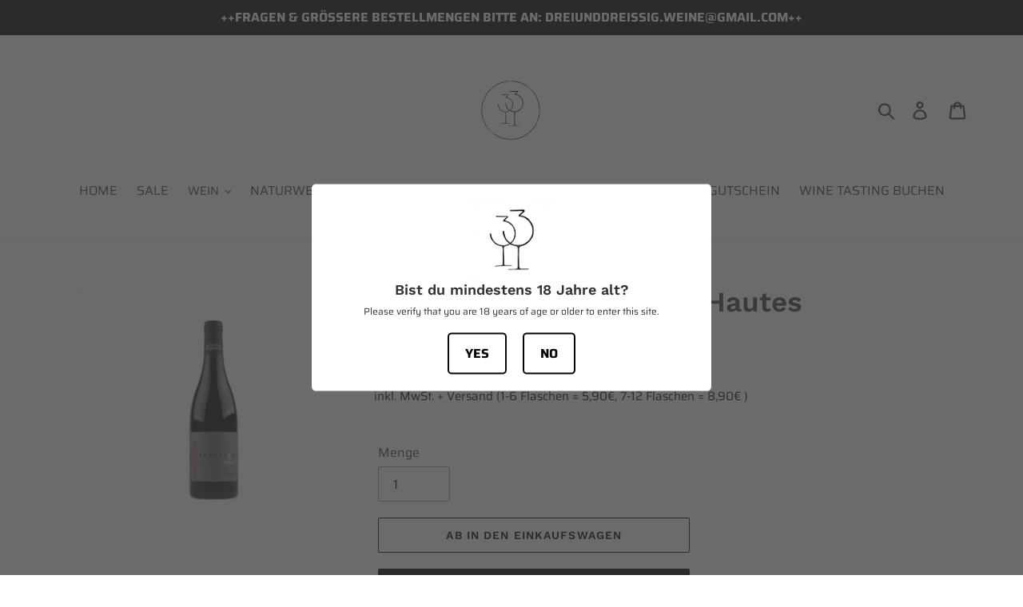

--- FILE ---
content_type: text/html; charset=utf-8
request_url: https://33-weine.de/collections/frontpage/products/prestige
body_size: 24774
content:
<!doctype html>
<html class="no-js" lang="de">
<head>
  <meta charset="utf-8">
  <meta http-equiv="X-UA-Compatible" content="IE=edge,chrome=1">
  <meta name="viewport" content="width=device-width,initial-scale=1">
  <meta name="theme-color" content="#000000">
  <link rel="canonical" href="https://33-weine.de/products/prestige"><link rel="shortcut icon" href="//33-weine.de/cdn/shop/files/Logo_dreiunddreissig_32x32.jpg?v=1614301395" type="image/png"><title>Prestige von Domaine Les Hautes Briguières - Jetzt Kaufen!
&ndash; dreiunddreißig</title><meta name="description" content="Vollmundiger Rotwein von Domaine Les Hautes Briguières vom Fuße des Mont Ventoux aus Frankreich. Eichenfass gelagert! Auf Lager, schnelle Lieferung &amp; sichere Zahlung ✓ - dreiunddreißig Weine aus Hannover"><!-- /snippets/social-meta-tags.liquid -->




<meta property="og:site_name" content="dreiunddreißig">
<meta property="og:url" content="https://33-weine.de/products/prestige">
<meta property="og:title" content="Prestige - Domaine Les Hautes Briguières">
<meta property="og:type" content="product">
<meta property="og:description" content="Vollmundiger Rotwein von Domaine Les Hautes Briguières vom Fuße des Mont Ventoux aus Frankreich. Eichenfass gelagert! Auf Lager, schnelle Lieferung &amp; sichere Zahlung ✓ - dreiunddreißig Weine aus Hannover">

  <meta property="og:price:amount" content="10,90">
  <meta property="og:price:currency" content="EUR">

<meta property="og:image" content="http://33-weine.de/cdn/shop/products/prestige_ventoux_rot_front_1200x1200.jpg?v=1611861855"><meta property="og:image" content="http://33-weine.de/cdn/shop/products/prestige_ventoux_rot_back_1200x1200.jpg?v=1611861855">
<meta property="og:image:secure_url" content="https://33-weine.de/cdn/shop/products/prestige_ventoux_rot_front_1200x1200.jpg?v=1611861855"><meta property="og:image:secure_url" content="https://33-weine.de/cdn/shop/products/prestige_ventoux_rot_back_1200x1200.jpg?v=1611861855">


<meta name="twitter:card" content="summary_large_image">
<meta name="twitter:title" content="Prestige - Domaine Les Hautes Briguières">
<meta name="twitter:description" content="Vollmundiger Rotwein von Domaine Les Hautes Briguières vom Fuße des Mont Ventoux aus Frankreich. Eichenfass gelagert! Auf Lager, schnelle Lieferung &amp; sichere Zahlung ✓ - dreiunddreißig Weine aus Hannover">


  <link href="//33-weine.de/cdn/shop/t/1/assets/theme.scss.css?v=20967832953523773891765540264" rel="stylesheet" type="text/css" media="all" />

  <script>
    var theme = {
      strings: {
        addToCart: "Ab in den Einkaufswagen ",
        soldOut: "Ausverkauft",
        unavailable: "Nicht verfügbar",
        regularPrice: "Normaler Preis",
        sale: "Angebot",
        showMore: "Mehr anzeigen",
        showLess: "Weniger anzeigen",
        addressError: "Kann die Adresse nicht finden",
        addressNoResults: "Keine Ergebnisse für diese Adresse",
        addressQueryLimit: "Sie haben die Google- API-Nutzungsgrenze überschritten. Betrachten wir zu einem \u003ca href=\"https:\/\/developers.google.com\/maps\/premium\/usage-limits\"\u003ePremium-Paket\u003c\/a\u003e zu aktualisieren.",
        authError: "Es gab ein Problem bei der Authentifizierung Ihres Google Maps-Kontos.",
        newWindow: "Öffnet ein neues Fenster.",
        external: "Öffnet externe Website.",
        newWindowExternal: "Öffnet externe Website in einem neuen Fenster.",
        quantityMinimumMessage: "Die Menge muss 1 oder mehr sein",
        unitPrice: "Einzelpreis",
        unitPriceSeparator: "pro",
        oneCartCount: "1 Artikel",
        otherCartCount: "[count] Produkte",
        quantityLabel: "Menge: [count]"
      },
      moneyFormat: "€{{amount_with_comma_separator}}"
    }

    document.documentElement.className = document.documentElement.className.replace('no-js', 'js');
  </script><script src="//33-weine.de/cdn/shop/t/1/assets/lazysizes.js?v=94224023136283657951561654543" async="async"></script>
  <script src="//33-weine.de/cdn/shop/t/1/assets/vendor.js?v=12001839194546984181561654543" defer="defer"></script>
  <script src="//33-weine.de/cdn/shop/t/1/assets/theme.js?v=107203192688088972491561745659" defer="defer"></script>

  <script>window.performance && window.performance.mark && window.performance.mark('shopify.content_for_header.start');</script><meta id="shopify-digital-wallet" name="shopify-digital-wallet" content="/23378821200/digital_wallets/dialog">
<meta name="shopify-checkout-api-token" content="2d49811b040f64573b8b76a2c1e0d285">
<meta id="in-context-paypal-metadata" data-shop-id="23378821200" data-venmo-supported="false" data-environment="production" data-locale="de_DE" data-paypal-v4="true" data-currency="EUR">
<link rel="alternate" type="application/json+oembed" href="https://33-weine.de/products/prestige.oembed">
<script async="async" src="/checkouts/internal/preloads.js?locale=de-DE"></script>
<script id="shopify-features" type="application/json">{"accessToken":"2d49811b040f64573b8b76a2c1e0d285","betas":["rich-media-storefront-analytics"],"domain":"33-weine.de","predictiveSearch":true,"shopId":23378821200,"locale":"de"}</script>
<script>var Shopify = Shopify || {};
Shopify.shop = "33-weine.myshopify.com";
Shopify.locale = "de";
Shopify.currency = {"active":"EUR","rate":"1.0"};
Shopify.country = "DE";
Shopify.theme = {"name":"Debut","id":74622894160,"schema_name":"Debut","schema_version":"12.2.1","theme_store_id":796,"role":"main"};
Shopify.theme.handle = "null";
Shopify.theme.style = {"id":null,"handle":null};
Shopify.cdnHost = "33-weine.de/cdn";
Shopify.routes = Shopify.routes || {};
Shopify.routes.root = "/";</script>
<script type="module">!function(o){(o.Shopify=o.Shopify||{}).modules=!0}(window);</script>
<script>!function(o){function n(){var o=[];function n(){o.push(Array.prototype.slice.apply(arguments))}return n.q=o,n}var t=o.Shopify=o.Shopify||{};t.loadFeatures=n(),t.autoloadFeatures=n()}(window);</script>
<script id="shop-js-analytics" type="application/json">{"pageType":"product"}</script>
<script defer="defer" async type="module" src="//33-weine.de/cdn/shopifycloud/shop-js/modules/v2/client.init-shop-cart-sync_D96QZrIF.de.esm.js"></script>
<script defer="defer" async type="module" src="//33-weine.de/cdn/shopifycloud/shop-js/modules/v2/chunk.common_SV6uigsF.esm.js"></script>
<script type="module">
  await import("//33-weine.de/cdn/shopifycloud/shop-js/modules/v2/client.init-shop-cart-sync_D96QZrIF.de.esm.js");
await import("//33-weine.de/cdn/shopifycloud/shop-js/modules/v2/chunk.common_SV6uigsF.esm.js");

  window.Shopify.SignInWithShop?.initShopCartSync?.({"fedCMEnabled":true,"windoidEnabled":true});

</script>
<script>(function() {
  var isLoaded = false;
  function asyncLoad() {
    if (isLoaded) return;
    isLoaded = true;
    var urls = ["https:\/\/age-verification.hulkapps.com\/hulk_age_verifier.js?shop=33-weine.myshopify.com","https:\/\/app.carti.io\/js\/carti.js?shop=33-weine.myshopify.com"];
    for (var i = 0; i < urls.length; i++) {
      var s = document.createElement('script');
      s.type = 'text/javascript';
      s.async = true;
      s.src = urls[i];
      var x = document.getElementsByTagName('script')[0];
      x.parentNode.insertBefore(s, x);
    }
  };
  if(window.attachEvent) {
    window.attachEvent('onload', asyncLoad);
  } else {
    window.addEventListener('load', asyncLoad, false);
  }
})();</script>
<script id="__st">var __st={"a":23378821200,"offset":3600,"reqid":"3d126bc4-603d-4d70-b298-5dffe6d8367f-1768525874","pageurl":"33-weine.de\/collections\/frontpage\/products\/prestige","u":"166b2cc51317","p":"product","rtyp":"product","rid":3641705332816};</script>
<script>window.ShopifyPaypalV4VisibilityTracking = true;</script>
<script id="captcha-bootstrap">!function(){'use strict';const t='contact',e='account',n='new_comment',o=[[t,t],['blogs',n],['comments',n],[t,'customer']],c=[[e,'customer_login'],[e,'guest_login'],[e,'recover_customer_password'],[e,'create_customer']],r=t=>t.map((([t,e])=>`form[action*='/${t}']:not([data-nocaptcha='true']) input[name='form_type'][value='${e}']`)).join(','),a=t=>()=>t?[...document.querySelectorAll(t)].map((t=>t.form)):[];function s(){const t=[...o],e=r(t);return a(e)}const i='password',u='form_key',d=['recaptcha-v3-token','g-recaptcha-response','h-captcha-response',i],f=()=>{try{return window.sessionStorage}catch{return}},m='__shopify_v',_=t=>t.elements[u];function p(t,e,n=!1){try{const o=window.sessionStorage,c=JSON.parse(o.getItem(e)),{data:r}=function(t){const{data:e,action:n}=t;return t[m]||n?{data:e,action:n}:{data:t,action:n}}(c);for(const[e,n]of Object.entries(r))t.elements[e]&&(t.elements[e].value=n);n&&o.removeItem(e)}catch(o){console.error('form repopulation failed',{error:o})}}const l='form_type',E='cptcha';function T(t){t.dataset[E]=!0}const w=window,h=w.document,L='Shopify',v='ce_forms',y='captcha';let A=!1;((t,e)=>{const n=(g='f06e6c50-85a8-45c8-87d0-21a2b65856fe',I='https://cdn.shopify.com/shopifycloud/storefront-forms-hcaptcha/ce_storefront_forms_captcha_hcaptcha.v1.5.2.iife.js',D={infoText:'Durch hCaptcha geschützt',privacyText:'Datenschutz',termsText:'Allgemeine Geschäftsbedingungen'},(t,e,n)=>{const o=w[L][v],c=o.bindForm;if(c)return c(t,g,e,D).then(n);var r;o.q.push([[t,g,e,D],n]),r=I,A||(h.body.append(Object.assign(h.createElement('script'),{id:'captcha-provider',async:!0,src:r})),A=!0)});var g,I,D;w[L]=w[L]||{},w[L][v]=w[L][v]||{},w[L][v].q=[],w[L][y]=w[L][y]||{},w[L][y].protect=function(t,e){n(t,void 0,e),T(t)},Object.freeze(w[L][y]),function(t,e,n,w,h,L){const[v,y,A,g]=function(t,e,n){const i=e?o:[],u=t?c:[],d=[...i,...u],f=r(d),m=r(i),_=r(d.filter((([t,e])=>n.includes(e))));return[a(f),a(m),a(_),s()]}(w,h,L),I=t=>{const e=t.target;return e instanceof HTMLFormElement?e:e&&e.form},D=t=>v().includes(t);t.addEventListener('submit',(t=>{const e=I(t);if(!e)return;const n=D(e)&&!e.dataset.hcaptchaBound&&!e.dataset.recaptchaBound,o=_(e),c=g().includes(e)&&(!o||!o.value);(n||c)&&t.preventDefault(),c&&!n&&(function(t){try{if(!f())return;!function(t){const e=f();if(!e)return;const n=_(t);if(!n)return;const o=n.value;o&&e.removeItem(o)}(t);const e=Array.from(Array(32),(()=>Math.random().toString(36)[2])).join('');!function(t,e){_(t)||t.append(Object.assign(document.createElement('input'),{type:'hidden',name:u})),t.elements[u].value=e}(t,e),function(t,e){const n=f();if(!n)return;const o=[...t.querySelectorAll(`input[type='${i}']`)].map((({name:t})=>t)),c=[...d,...o],r={};for(const[a,s]of new FormData(t).entries())c.includes(a)||(r[a]=s);n.setItem(e,JSON.stringify({[m]:1,action:t.action,data:r}))}(t,e)}catch(e){console.error('failed to persist form',e)}}(e),e.submit())}));const S=(t,e)=>{t&&!t.dataset[E]&&(n(t,e.some((e=>e===t))),T(t))};for(const o of['focusin','change'])t.addEventListener(o,(t=>{const e=I(t);D(e)&&S(e,y())}));const B=e.get('form_key'),M=e.get(l),P=B&&M;t.addEventListener('DOMContentLoaded',(()=>{const t=y();if(P)for(const e of t)e.elements[l].value===M&&p(e,B);[...new Set([...A(),...v().filter((t=>'true'===t.dataset.shopifyCaptcha))])].forEach((e=>S(e,t)))}))}(h,new URLSearchParams(w.location.search),n,t,e,['guest_login'])})(!0,!0)}();</script>
<script integrity="sha256-4kQ18oKyAcykRKYeNunJcIwy7WH5gtpwJnB7kiuLZ1E=" data-source-attribution="shopify.loadfeatures" defer="defer" src="//33-weine.de/cdn/shopifycloud/storefront/assets/storefront/load_feature-a0a9edcb.js" crossorigin="anonymous"></script>
<script data-source-attribution="shopify.dynamic_checkout.dynamic.init">var Shopify=Shopify||{};Shopify.PaymentButton=Shopify.PaymentButton||{isStorefrontPortableWallets:!0,init:function(){window.Shopify.PaymentButton.init=function(){};var t=document.createElement("script");t.src="https://33-weine.de/cdn/shopifycloud/portable-wallets/latest/portable-wallets.de.js",t.type="module",document.head.appendChild(t)}};
</script>
<script data-source-attribution="shopify.dynamic_checkout.buyer_consent">
  function portableWalletsHideBuyerConsent(e){var t=document.getElementById("shopify-buyer-consent"),n=document.getElementById("shopify-subscription-policy-button");t&&n&&(t.classList.add("hidden"),t.setAttribute("aria-hidden","true"),n.removeEventListener("click",e))}function portableWalletsShowBuyerConsent(e){var t=document.getElementById("shopify-buyer-consent"),n=document.getElementById("shopify-subscription-policy-button");t&&n&&(t.classList.remove("hidden"),t.removeAttribute("aria-hidden"),n.addEventListener("click",e))}window.Shopify?.PaymentButton&&(window.Shopify.PaymentButton.hideBuyerConsent=portableWalletsHideBuyerConsent,window.Shopify.PaymentButton.showBuyerConsent=portableWalletsShowBuyerConsent);
</script>
<script>
  function portableWalletsCleanup(e){e&&e.src&&console.error("Failed to load portable wallets script "+e.src);var t=document.querySelectorAll("shopify-accelerated-checkout .shopify-payment-button__skeleton, shopify-accelerated-checkout-cart .wallet-cart-button__skeleton"),e=document.getElementById("shopify-buyer-consent");for(let e=0;e<t.length;e++)t[e].remove();e&&e.remove()}function portableWalletsNotLoadedAsModule(e){e instanceof ErrorEvent&&"string"==typeof e.message&&e.message.includes("import.meta")&&"string"==typeof e.filename&&e.filename.includes("portable-wallets")&&(window.removeEventListener("error",portableWalletsNotLoadedAsModule),window.Shopify.PaymentButton.failedToLoad=e,"loading"===document.readyState?document.addEventListener("DOMContentLoaded",window.Shopify.PaymentButton.init):window.Shopify.PaymentButton.init())}window.addEventListener("error",portableWalletsNotLoadedAsModule);
</script>

<script type="module" src="https://33-weine.de/cdn/shopifycloud/portable-wallets/latest/portable-wallets.de.js" onError="portableWalletsCleanup(this)" crossorigin="anonymous"></script>
<script nomodule>
  document.addEventListener("DOMContentLoaded", portableWalletsCleanup);
</script>

<link id="shopify-accelerated-checkout-styles" rel="stylesheet" media="screen" href="https://33-weine.de/cdn/shopifycloud/portable-wallets/latest/accelerated-checkout-backwards-compat.css" crossorigin="anonymous">
<style id="shopify-accelerated-checkout-cart">
        #shopify-buyer-consent {
  margin-top: 1em;
  display: inline-block;
  width: 100%;
}

#shopify-buyer-consent.hidden {
  display: none;
}

#shopify-subscription-policy-button {
  background: none;
  border: none;
  padding: 0;
  text-decoration: underline;
  font-size: inherit;
  cursor: pointer;
}

#shopify-subscription-policy-button::before {
  box-shadow: none;
}

      </style>

<script>window.performance && window.performance.mark && window.performance.mark('shopify.content_for_header.end');</script>
<link href="https://monorail-edge.shopifysvc.com" rel="dns-prefetch">
<script>(function(){if ("sendBeacon" in navigator && "performance" in window) {try {var session_token_from_headers = performance.getEntriesByType('navigation')[0].serverTiming.find(x => x.name == '_s').description;} catch {var session_token_from_headers = undefined;}var session_cookie_matches = document.cookie.match(/_shopify_s=([^;]*)/);var session_token_from_cookie = session_cookie_matches && session_cookie_matches.length === 2 ? session_cookie_matches[1] : "";var session_token = session_token_from_headers || session_token_from_cookie || "";function handle_abandonment_event(e) {var entries = performance.getEntries().filter(function(entry) {return /monorail-edge.shopifysvc.com/.test(entry.name);});if (!window.abandonment_tracked && entries.length === 0) {window.abandonment_tracked = true;var currentMs = Date.now();var navigation_start = performance.timing.navigationStart;var payload = {shop_id: 23378821200,url: window.location.href,navigation_start,duration: currentMs - navigation_start,session_token,page_type: "product"};window.navigator.sendBeacon("https://monorail-edge.shopifysvc.com/v1/produce", JSON.stringify({schema_id: "online_store_buyer_site_abandonment/1.1",payload: payload,metadata: {event_created_at_ms: currentMs,event_sent_at_ms: currentMs}}));}}window.addEventListener('pagehide', handle_abandonment_event);}}());</script>
<script id="web-pixels-manager-setup">(function e(e,d,r,n,o){if(void 0===o&&(o={}),!Boolean(null===(a=null===(i=window.Shopify)||void 0===i?void 0:i.analytics)||void 0===a?void 0:a.replayQueue)){var i,a;window.Shopify=window.Shopify||{};var t=window.Shopify;t.analytics=t.analytics||{};var s=t.analytics;s.replayQueue=[],s.publish=function(e,d,r){return s.replayQueue.push([e,d,r]),!0};try{self.performance.mark("wpm:start")}catch(e){}var l=function(){var e={modern:/Edge?\/(1{2}[4-9]|1[2-9]\d|[2-9]\d{2}|\d{4,})\.\d+(\.\d+|)|Firefox\/(1{2}[4-9]|1[2-9]\d|[2-9]\d{2}|\d{4,})\.\d+(\.\d+|)|Chrom(ium|e)\/(9{2}|\d{3,})\.\d+(\.\d+|)|(Maci|X1{2}).+ Version\/(15\.\d+|(1[6-9]|[2-9]\d|\d{3,})\.\d+)([,.]\d+|)( \(\w+\)|)( Mobile\/\w+|) Safari\/|Chrome.+OPR\/(9{2}|\d{3,})\.\d+\.\d+|(CPU[ +]OS|iPhone[ +]OS|CPU[ +]iPhone|CPU IPhone OS|CPU iPad OS)[ +]+(15[._]\d+|(1[6-9]|[2-9]\d|\d{3,})[._]\d+)([._]\d+|)|Android:?[ /-](13[3-9]|1[4-9]\d|[2-9]\d{2}|\d{4,})(\.\d+|)(\.\d+|)|Android.+Firefox\/(13[5-9]|1[4-9]\d|[2-9]\d{2}|\d{4,})\.\d+(\.\d+|)|Android.+Chrom(ium|e)\/(13[3-9]|1[4-9]\d|[2-9]\d{2}|\d{4,})\.\d+(\.\d+|)|SamsungBrowser\/([2-9]\d|\d{3,})\.\d+/,legacy:/Edge?\/(1[6-9]|[2-9]\d|\d{3,})\.\d+(\.\d+|)|Firefox\/(5[4-9]|[6-9]\d|\d{3,})\.\d+(\.\d+|)|Chrom(ium|e)\/(5[1-9]|[6-9]\d|\d{3,})\.\d+(\.\d+|)([\d.]+$|.*Safari\/(?![\d.]+ Edge\/[\d.]+$))|(Maci|X1{2}).+ Version\/(10\.\d+|(1[1-9]|[2-9]\d|\d{3,})\.\d+)([,.]\d+|)( \(\w+\)|)( Mobile\/\w+|) Safari\/|Chrome.+OPR\/(3[89]|[4-9]\d|\d{3,})\.\d+\.\d+|(CPU[ +]OS|iPhone[ +]OS|CPU[ +]iPhone|CPU IPhone OS|CPU iPad OS)[ +]+(10[._]\d+|(1[1-9]|[2-9]\d|\d{3,})[._]\d+)([._]\d+|)|Android:?[ /-](13[3-9]|1[4-9]\d|[2-9]\d{2}|\d{4,})(\.\d+|)(\.\d+|)|Mobile Safari.+OPR\/([89]\d|\d{3,})\.\d+\.\d+|Android.+Firefox\/(13[5-9]|1[4-9]\d|[2-9]\d{2}|\d{4,})\.\d+(\.\d+|)|Android.+Chrom(ium|e)\/(13[3-9]|1[4-9]\d|[2-9]\d{2}|\d{4,})\.\d+(\.\d+|)|Android.+(UC? ?Browser|UCWEB|U3)[ /]?(15\.([5-9]|\d{2,})|(1[6-9]|[2-9]\d|\d{3,})\.\d+)\.\d+|SamsungBrowser\/(5\.\d+|([6-9]|\d{2,})\.\d+)|Android.+MQ{2}Browser\/(14(\.(9|\d{2,})|)|(1[5-9]|[2-9]\d|\d{3,})(\.\d+|))(\.\d+|)|K[Aa][Ii]OS\/(3\.\d+|([4-9]|\d{2,})\.\d+)(\.\d+|)/},d=e.modern,r=e.legacy,n=navigator.userAgent;return n.match(d)?"modern":n.match(r)?"legacy":"unknown"}(),u="modern"===l?"modern":"legacy",c=(null!=n?n:{modern:"",legacy:""})[u],f=function(e){return[e.baseUrl,"/wpm","/b",e.hashVersion,"modern"===e.buildTarget?"m":"l",".js"].join("")}({baseUrl:d,hashVersion:r,buildTarget:u}),m=function(e){var d=e.version,r=e.bundleTarget,n=e.surface,o=e.pageUrl,i=e.monorailEndpoint;return{emit:function(e){var a=e.status,t=e.errorMsg,s=(new Date).getTime(),l=JSON.stringify({metadata:{event_sent_at_ms:s},events:[{schema_id:"web_pixels_manager_load/3.1",payload:{version:d,bundle_target:r,page_url:o,status:a,surface:n,error_msg:t},metadata:{event_created_at_ms:s}}]});if(!i)return console&&console.warn&&console.warn("[Web Pixels Manager] No Monorail endpoint provided, skipping logging."),!1;try{return self.navigator.sendBeacon.bind(self.navigator)(i,l)}catch(e){}var u=new XMLHttpRequest;try{return u.open("POST",i,!0),u.setRequestHeader("Content-Type","text/plain"),u.send(l),!0}catch(e){return console&&console.warn&&console.warn("[Web Pixels Manager] Got an unhandled error while logging to Monorail."),!1}}}}({version:r,bundleTarget:l,surface:e.surface,pageUrl:self.location.href,monorailEndpoint:e.monorailEndpoint});try{o.browserTarget=l,function(e){var d=e.src,r=e.async,n=void 0===r||r,o=e.onload,i=e.onerror,a=e.sri,t=e.scriptDataAttributes,s=void 0===t?{}:t,l=document.createElement("script"),u=document.querySelector("head"),c=document.querySelector("body");if(l.async=n,l.src=d,a&&(l.integrity=a,l.crossOrigin="anonymous"),s)for(var f in s)if(Object.prototype.hasOwnProperty.call(s,f))try{l.dataset[f]=s[f]}catch(e){}if(o&&l.addEventListener("load",o),i&&l.addEventListener("error",i),u)u.appendChild(l);else{if(!c)throw new Error("Did not find a head or body element to append the script");c.appendChild(l)}}({src:f,async:!0,onload:function(){if(!function(){var e,d;return Boolean(null===(d=null===(e=window.Shopify)||void 0===e?void 0:e.analytics)||void 0===d?void 0:d.initialized)}()){var d=window.webPixelsManager.init(e)||void 0;if(d){var r=window.Shopify.analytics;r.replayQueue.forEach((function(e){var r=e[0],n=e[1],o=e[2];d.publishCustomEvent(r,n,o)})),r.replayQueue=[],r.publish=d.publishCustomEvent,r.visitor=d.visitor,r.initialized=!0}}},onerror:function(){return m.emit({status:"failed",errorMsg:"".concat(f," has failed to load")})},sri:function(e){var d=/^sha384-[A-Za-z0-9+/=]+$/;return"string"==typeof e&&d.test(e)}(c)?c:"",scriptDataAttributes:o}),m.emit({status:"loading"})}catch(e){m.emit({status:"failed",errorMsg:(null==e?void 0:e.message)||"Unknown error"})}}})({shopId: 23378821200,storefrontBaseUrl: "https://33-weine.de",extensionsBaseUrl: "https://extensions.shopifycdn.com/cdn/shopifycloud/web-pixels-manager",monorailEndpoint: "https://monorail-edge.shopifysvc.com/unstable/produce_batch",surface: "storefront-renderer",enabledBetaFlags: ["2dca8a86"],webPixelsConfigList: [{"id":"shopify-app-pixel","configuration":"{}","eventPayloadVersion":"v1","runtimeContext":"STRICT","scriptVersion":"0450","apiClientId":"shopify-pixel","type":"APP","privacyPurposes":["ANALYTICS","MARKETING"]},{"id":"shopify-custom-pixel","eventPayloadVersion":"v1","runtimeContext":"LAX","scriptVersion":"0450","apiClientId":"shopify-pixel","type":"CUSTOM","privacyPurposes":["ANALYTICS","MARKETING"]}],isMerchantRequest: false,initData: {"shop":{"name":"dreiunddreißig","paymentSettings":{"currencyCode":"EUR"},"myshopifyDomain":"33-weine.myshopify.com","countryCode":"DE","storefrontUrl":"https:\/\/33-weine.de"},"customer":null,"cart":null,"checkout":null,"productVariants":[{"price":{"amount":10.9,"currencyCode":"EUR"},"product":{"title":"Prestige - Domaine Les Hautes Briguières","vendor":"dreiunddreißig","id":"3641705332816","untranslatedTitle":"Prestige - Domaine Les Hautes Briguières","url":"\/products\/prestige","type":""},"id":"28609378975824","image":{"src":"\/\/33-weine.de\/cdn\/shop\/products\/prestige_ventoux_rot_front.jpg?v=1611861855"},"sku":"","title":"Default Title","untranslatedTitle":"Default Title"}],"purchasingCompany":null},},"https://33-weine.de/cdn","fcfee988w5aeb613cpc8e4bc33m6693e112",{"modern":"","legacy":""},{"shopId":"23378821200","storefrontBaseUrl":"https:\/\/33-weine.de","extensionBaseUrl":"https:\/\/extensions.shopifycdn.com\/cdn\/shopifycloud\/web-pixels-manager","surface":"storefront-renderer","enabledBetaFlags":"[\"2dca8a86\"]","isMerchantRequest":"false","hashVersion":"fcfee988w5aeb613cpc8e4bc33m6693e112","publish":"custom","events":"[[\"page_viewed\",{}],[\"product_viewed\",{\"productVariant\":{\"price\":{\"amount\":10.9,\"currencyCode\":\"EUR\"},\"product\":{\"title\":\"Prestige - Domaine Les Hautes Briguières\",\"vendor\":\"dreiunddreißig\",\"id\":\"3641705332816\",\"untranslatedTitle\":\"Prestige - Domaine Les Hautes Briguières\",\"url\":\"\/products\/prestige\",\"type\":\"\"},\"id\":\"28609378975824\",\"image\":{\"src\":\"\/\/33-weine.de\/cdn\/shop\/products\/prestige_ventoux_rot_front.jpg?v=1611861855\"},\"sku\":\"\",\"title\":\"Default Title\",\"untranslatedTitle\":\"Default Title\"}}]]"});</script><script>
  window.ShopifyAnalytics = window.ShopifyAnalytics || {};
  window.ShopifyAnalytics.meta = window.ShopifyAnalytics.meta || {};
  window.ShopifyAnalytics.meta.currency = 'EUR';
  var meta = {"product":{"id":3641705332816,"gid":"gid:\/\/shopify\/Product\/3641705332816","vendor":"dreiunddreißig","type":"","handle":"prestige","variants":[{"id":28609378975824,"price":1090,"name":"Prestige - Domaine Les Hautes Briguières","public_title":null,"sku":""}],"remote":false},"page":{"pageType":"product","resourceType":"product","resourceId":3641705332816,"requestId":"3d126bc4-603d-4d70-b298-5dffe6d8367f-1768525874"}};
  for (var attr in meta) {
    window.ShopifyAnalytics.meta[attr] = meta[attr];
  }
</script>
<script class="analytics">
  (function () {
    var customDocumentWrite = function(content) {
      var jquery = null;

      if (window.jQuery) {
        jquery = window.jQuery;
      } else if (window.Checkout && window.Checkout.$) {
        jquery = window.Checkout.$;
      }

      if (jquery) {
        jquery('body').append(content);
      }
    };

    var hasLoggedConversion = function(token) {
      if (token) {
        return document.cookie.indexOf('loggedConversion=' + token) !== -1;
      }
      return false;
    }

    var setCookieIfConversion = function(token) {
      if (token) {
        var twoMonthsFromNow = new Date(Date.now());
        twoMonthsFromNow.setMonth(twoMonthsFromNow.getMonth() + 2);

        document.cookie = 'loggedConversion=' + token + '; expires=' + twoMonthsFromNow;
      }
    }

    var trekkie = window.ShopifyAnalytics.lib = window.trekkie = window.trekkie || [];
    if (trekkie.integrations) {
      return;
    }
    trekkie.methods = [
      'identify',
      'page',
      'ready',
      'track',
      'trackForm',
      'trackLink'
    ];
    trekkie.factory = function(method) {
      return function() {
        var args = Array.prototype.slice.call(arguments);
        args.unshift(method);
        trekkie.push(args);
        return trekkie;
      };
    };
    for (var i = 0; i < trekkie.methods.length; i++) {
      var key = trekkie.methods[i];
      trekkie[key] = trekkie.factory(key);
    }
    trekkie.load = function(config) {
      trekkie.config = config || {};
      trekkie.config.initialDocumentCookie = document.cookie;
      var first = document.getElementsByTagName('script')[0];
      var script = document.createElement('script');
      script.type = 'text/javascript';
      script.onerror = function(e) {
        var scriptFallback = document.createElement('script');
        scriptFallback.type = 'text/javascript';
        scriptFallback.onerror = function(error) {
                var Monorail = {
      produce: function produce(monorailDomain, schemaId, payload) {
        var currentMs = new Date().getTime();
        var event = {
          schema_id: schemaId,
          payload: payload,
          metadata: {
            event_created_at_ms: currentMs,
            event_sent_at_ms: currentMs
          }
        };
        return Monorail.sendRequest("https://" + monorailDomain + "/v1/produce", JSON.stringify(event));
      },
      sendRequest: function sendRequest(endpointUrl, payload) {
        // Try the sendBeacon API
        if (window && window.navigator && typeof window.navigator.sendBeacon === 'function' && typeof window.Blob === 'function' && !Monorail.isIos12()) {
          var blobData = new window.Blob([payload], {
            type: 'text/plain'
          });

          if (window.navigator.sendBeacon(endpointUrl, blobData)) {
            return true;
          } // sendBeacon was not successful

        } // XHR beacon

        var xhr = new XMLHttpRequest();

        try {
          xhr.open('POST', endpointUrl);
          xhr.setRequestHeader('Content-Type', 'text/plain');
          xhr.send(payload);
        } catch (e) {
          console.log(e);
        }

        return false;
      },
      isIos12: function isIos12() {
        return window.navigator.userAgent.lastIndexOf('iPhone; CPU iPhone OS 12_') !== -1 || window.navigator.userAgent.lastIndexOf('iPad; CPU OS 12_') !== -1;
      }
    };
    Monorail.produce('monorail-edge.shopifysvc.com',
      'trekkie_storefront_load_errors/1.1',
      {shop_id: 23378821200,
      theme_id: 74622894160,
      app_name: "storefront",
      context_url: window.location.href,
      source_url: "//33-weine.de/cdn/s/trekkie.storefront.cd680fe47e6c39ca5d5df5f0a32d569bc48c0f27.min.js"});

        };
        scriptFallback.async = true;
        scriptFallback.src = '//33-weine.de/cdn/s/trekkie.storefront.cd680fe47e6c39ca5d5df5f0a32d569bc48c0f27.min.js';
        first.parentNode.insertBefore(scriptFallback, first);
      };
      script.async = true;
      script.src = '//33-weine.de/cdn/s/trekkie.storefront.cd680fe47e6c39ca5d5df5f0a32d569bc48c0f27.min.js';
      first.parentNode.insertBefore(script, first);
    };
    trekkie.load(
      {"Trekkie":{"appName":"storefront","development":false,"defaultAttributes":{"shopId":23378821200,"isMerchantRequest":null,"themeId":74622894160,"themeCityHash":"666927013596992567","contentLanguage":"de","currency":"EUR","eventMetadataId":"ccbef45d-b057-43fe-ba5e-7185071b70d4"},"isServerSideCookieWritingEnabled":true,"monorailRegion":"shop_domain","enabledBetaFlags":["65f19447"]},"Session Attribution":{},"S2S":{"facebookCapiEnabled":false,"source":"trekkie-storefront-renderer","apiClientId":580111}}
    );

    var loaded = false;
    trekkie.ready(function() {
      if (loaded) return;
      loaded = true;

      window.ShopifyAnalytics.lib = window.trekkie;

      var originalDocumentWrite = document.write;
      document.write = customDocumentWrite;
      try { window.ShopifyAnalytics.merchantGoogleAnalytics.call(this); } catch(error) {};
      document.write = originalDocumentWrite;

      window.ShopifyAnalytics.lib.page(null,{"pageType":"product","resourceType":"product","resourceId":3641705332816,"requestId":"3d126bc4-603d-4d70-b298-5dffe6d8367f-1768525874","shopifyEmitted":true});

      var match = window.location.pathname.match(/checkouts\/(.+)\/(thank_you|post_purchase)/)
      var token = match? match[1]: undefined;
      if (!hasLoggedConversion(token)) {
        setCookieIfConversion(token);
        window.ShopifyAnalytics.lib.track("Viewed Product",{"currency":"EUR","variantId":28609378975824,"productId":3641705332816,"productGid":"gid:\/\/shopify\/Product\/3641705332816","name":"Prestige - Domaine Les Hautes Briguières","price":"10.90","sku":"","brand":"dreiunddreißig","variant":null,"category":"","nonInteraction":true,"remote":false},undefined,undefined,{"shopifyEmitted":true});
      window.ShopifyAnalytics.lib.track("monorail:\/\/trekkie_storefront_viewed_product\/1.1",{"currency":"EUR","variantId":28609378975824,"productId":3641705332816,"productGid":"gid:\/\/shopify\/Product\/3641705332816","name":"Prestige - Domaine Les Hautes Briguières","price":"10.90","sku":"","brand":"dreiunddreißig","variant":null,"category":"","nonInteraction":true,"remote":false,"referer":"https:\/\/33-weine.de\/collections\/frontpage\/products\/prestige"});
      }
    });


        var eventsListenerScript = document.createElement('script');
        eventsListenerScript.async = true;
        eventsListenerScript.src = "//33-weine.de/cdn/shopifycloud/storefront/assets/shop_events_listener-3da45d37.js";
        document.getElementsByTagName('head')[0].appendChild(eventsListenerScript);

})();</script>
<script
  defer
  src="https://33-weine.de/cdn/shopifycloud/perf-kit/shopify-perf-kit-3.0.3.min.js"
  data-application="storefront-renderer"
  data-shop-id="23378821200"
  data-render-region="gcp-us-east1"
  data-page-type="product"
  data-theme-instance-id="74622894160"
  data-theme-name="Debut"
  data-theme-version="12.2.1"
  data-monorail-region="shop_domain"
  data-resource-timing-sampling-rate="10"
  data-shs="true"
  data-shs-beacon="true"
  data-shs-export-with-fetch="true"
  data-shs-logs-sample-rate="1"
  data-shs-beacon-endpoint="https://33-weine.de/api/collect"
></script>
</head>

<body class="template-product">

  <a class="in-page-link visually-hidden skip-link" href="#MainContent">Direkt zum Inhalt</a>

  <div id="SearchDrawer" class="search-bar drawer drawer--top" role="dialog" aria-modal="true" aria-label="Suchen">
    <div class="search-bar__table">
      <div class="search-bar__table-cell search-bar__form-wrapper">
        <form class="search search-bar__form" action="/search" method="get" role="search">
          <input class="search__input search-bar__input" type="search" name="q" value="" placeholder="Suchen" aria-label="Suchen">
          <button class="search-bar__submit search__submit btn--link" type="submit">
            <svg aria-hidden="true" focusable="false" role="presentation" class="icon icon-search" viewBox="0 0 37 40"><path d="M35.6 36l-9.8-9.8c4.1-5.4 3.6-13.2-1.3-18.1-5.4-5.4-14.2-5.4-19.7 0-5.4 5.4-5.4 14.2 0 19.7 2.6 2.6 6.1 4.1 9.8 4.1 3 0 5.9-1 8.3-2.8l9.8 9.8c.4.4.9.6 1.4.6s1-.2 1.4-.6c.9-.9.9-2.1.1-2.9zm-20.9-8.2c-2.6 0-5.1-1-7-2.9-3.9-3.9-3.9-10.1 0-14C9.6 9 12.2 8 14.7 8s5.1 1 7 2.9c3.9 3.9 3.9 10.1 0 14-1.9 1.9-4.4 2.9-7 2.9z"/></svg>
            <span class="icon__fallback-text">Suchen</span>
          </button>
        </form>
      </div>
      <div class="search-bar__table-cell text-right">
        <button type="button" class="btn--link search-bar__close js-drawer-close">
          <svg aria-hidden="true" focusable="false" role="presentation" class="icon icon-close" viewBox="0 0 40 40"><path d="M23.868 20.015L39.117 4.78c1.11-1.108 1.11-2.77 0-3.877-1.109-1.108-2.773-1.108-3.882 0L19.986 16.137 4.737.904C3.628-.204 1.965-.204.856.904c-1.11 1.108-1.11 2.77 0 3.877l15.249 15.234L.855 35.248c-1.108 1.108-1.108 2.77 0 3.877.555.554 1.248.831 1.942.831s1.386-.277 1.94-.83l15.25-15.234 15.248 15.233c.555.554 1.248.831 1.941.831s1.387-.277 1.941-.83c1.11-1.109 1.11-2.77 0-3.878L23.868 20.015z" class="layer"/></svg>
          <span class="icon__fallback-text">Schließen (esc)</span>
        </button>
      </div>
    </div>
  </div>

  <style data-shopify>

  .cart-popup {
    box-shadow: 1px 1px 10px 2px rgba(232, 233, 235, 0.5);
  }</style><div class="cart-popup-wrapper cart-popup-wrapper--hidden" role="dialog" aria-modal="true" aria-labelledby="CartPopupHeading" data-cart-popup-wrapper>
  <div class="cart-popup" data-cart-popup tabindex="-1">
    <h2 id="CartPopupHeading" class="cart-popup__heading">Zum Warenkorb hinzugefügt</h2>
    <button class="cart-popup__close" aria-label="Schließen" data-cart-popup-close><svg aria-hidden="true" focusable="false" role="presentation" class="icon icon-close" viewBox="0 0 40 40"><path d="M23.868 20.015L39.117 4.78c1.11-1.108 1.11-2.77 0-3.877-1.109-1.108-2.773-1.108-3.882 0L19.986 16.137 4.737.904C3.628-.204 1.965-.204.856.904c-1.11 1.108-1.11 2.77 0 3.877l15.249 15.234L.855 35.248c-1.108 1.108-1.108 2.77 0 3.877.555.554 1.248.831 1.942.831s1.386-.277 1.94-.83l15.25-15.234 15.248 15.233c.555.554 1.248.831 1.941.831s1.387-.277 1.941-.83c1.11-1.109 1.11-2.77 0-3.878L23.868 20.015z" class="layer"/></svg></button>

    <div class="cart-popup-item">
      <div class="cart-popup-item__image-wrapper hide" data-cart-popup-image-wrapper>
        <div class="cart-popup-item__image-placeholder" data-cart-popup-image-placeholder>
          <div class="placeholder-background placeholder-background--animation"></div>
        </div>
      </div>
      <div class="cart-popup-item__description">
        <div>
          <div class="cart-popup-item__title" data-cart-popup-title></div>
          <ul class="product-details" aria-label="Produktdetails" data-cart-popup-product-details></ul>
        </div>
        <div class="cart-popup-item__quantity">
          <span class="visually-hidden" data-cart-popup-quantity-label></span>
          <span aria-hidden="true">Menge:</span>
          <span aria-hidden="true" data-cart-popup-quantity></span>
        </div>
      </div>
    </div>

    <a href="/cart" class="cart-popup__cta-link btn btn--secondary-accent">
      Einkaufswagen einsehen (<span data-cart-popup-cart-quantity></span>)
    </a>

    <div class="cart-popup__dismiss">
      <button class="cart-popup__dismiss-button text-link text-link--accent" data-cart-popup-dismiss>
        &quot;Kostenloser Versand innerhalb Hannover&quot; ab 40€ möglich // Versand: 1-6 Flaschen = 5,90€  
      </button>
    </div>
  </div>
</div>


  <div id="shopify-section-header" class="shopify-section">
  <style>
    
      .site-header__logo-image {
        max-width: 90px;
      }
    

    
  </style>


<div data-section-id="header" data-section-type="header-section">
  
    
      <style>
        .announcement-bar {
          background-color: #000000;
        }

        .announcement-bar--link:hover {
          

          
            
            background-color: #292929;
          
        }

        .announcement-bar__message {
          color: #ffffff;
        }
      </style>

      
        <div class="announcement-bar">
      

        <p class="announcement-bar__message">++FRAGEN &amp; GRÖSSERE BESTELLMENGEN BITTE  AN: DREIUNDDREISSIG.WEINE@GMAIL.COM++</p>

      
        </div>
      

    
  

  <header class="site-header logo--center" role="banner">
    <div class="grid grid--no-gutters grid--table site-header__mobile-nav">
      

      <div class="grid__item medium-up--one-third medium-up--push-one-third logo-align--center">
        
        
          <div class="h2 site-header__logo">
        
          
<a href="/" class="site-header__logo-image site-header__logo-image--centered">
              
              <img class="lazyload js"
                   src="//33-weine.de/cdn/shop/files/ORELIE_BLANC-12_300x300.png?v=1614341835"
                   data-src="//33-weine.de/cdn/shop/files/ORELIE_BLANC-12_{width}x.png?v=1614341835"
                   data-widths="[180, 360, 540, 720, 900, 1080, 1296, 1512, 1728, 2048]"
                   data-aspectratio="0.707"
                   data-sizes="auto"
                   alt="dreiunddreißig"
                   style="max-width: 90px">
              <noscript>
                
                <img src="//33-weine.de/cdn/shop/files/ORELIE_BLANC-12_90x.png?v=1614341835"
                     srcset="//33-weine.de/cdn/shop/files/ORELIE_BLANC-12_90x.png?v=1614341835 1x, //33-weine.de/cdn/shop/files/ORELIE_BLANC-12_90x@2x.png?v=1614341835 2x"
                     alt="dreiunddreißig"
                     style="max-width: 90px;">
              </noscript>
            </a>
          
        
          </div>
        
      </div>

      

      <div class="grid__item medium-up--one-third medium-up--push-one-third text-right site-header__icons site-header__icons--plus">
        <div class="site-header__icons-wrapper">
          <div class="site-header__search site-header__icon">
            <form action="/search" method="get" class="search-header search" role="search">
  <input class="search-header__input search__input"
    type="search"
    name="q"
    placeholder="Suchen"
    aria-label="Suchen">
  <button class="search-header__submit search__submit btn--link site-header__icon" type="submit">
    <svg aria-hidden="true" focusable="false" role="presentation" class="icon icon-search" viewBox="0 0 37 40"><path d="M35.6 36l-9.8-9.8c4.1-5.4 3.6-13.2-1.3-18.1-5.4-5.4-14.2-5.4-19.7 0-5.4 5.4-5.4 14.2 0 19.7 2.6 2.6 6.1 4.1 9.8 4.1 3 0 5.9-1 8.3-2.8l9.8 9.8c.4.4.9.6 1.4.6s1-.2 1.4-.6c.9-.9.9-2.1.1-2.9zm-20.9-8.2c-2.6 0-5.1-1-7-2.9-3.9-3.9-3.9-10.1 0-14C9.6 9 12.2 8 14.7 8s5.1 1 7 2.9c3.9 3.9 3.9 10.1 0 14-1.9 1.9-4.4 2.9-7 2.9z"/></svg>
    <span class="icon__fallback-text">Suchen</span>
  </button>
</form>

          </div>

          <button type="button" class="btn--link site-header__icon site-header__search-toggle js-drawer-open-top">
            <svg aria-hidden="true" focusable="false" role="presentation" class="icon icon-search" viewBox="0 0 37 40"><path d="M35.6 36l-9.8-9.8c4.1-5.4 3.6-13.2-1.3-18.1-5.4-5.4-14.2-5.4-19.7 0-5.4 5.4-5.4 14.2 0 19.7 2.6 2.6 6.1 4.1 9.8 4.1 3 0 5.9-1 8.3-2.8l9.8 9.8c.4.4.9.6 1.4.6s1-.2 1.4-.6c.9-.9.9-2.1.1-2.9zm-20.9-8.2c-2.6 0-5.1-1-7-2.9-3.9-3.9-3.9-10.1 0-14C9.6 9 12.2 8 14.7 8s5.1 1 7 2.9c3.9 3.9 3.9 10.1 0 14-1.9 1.9-4.4 2.9-7 2.9z"/></svg>
            <span class="icon__fallback-text">Suchen</span>
          </button>

          
            
              <a href="/account/login" class="site-header__icon site-header__account">
                <svg aria-hidden="true" focusable="false" role="presentation" class="icon icon-login" viewBox="0 0 28.33 37.68"><path d="M14.17 14.9a7.45 7.45 0 1 0-7.5-7.45 7.46 7.46 0 0 0 7.5 7.45zm0-10.91a3.45 3.45 0 1 1-3.5 3.46A3.46 3.46 0 0 1 14.17 4zM14.17 16.47A14.18 14.18 0 0 0 0 30.68c0 1.41.66 4 5.11 5.66a27.17 27.17 0 0 0 9.06 1.34c6.54 0 14.17-1.84 14.17-7a14.18 14.18 0 0 0-14.17-14.21zm0 17.21c-6.3 0-10.17-1.77-10.17-3a10.17 10.17 0 1 1 20.33 0c.01 1.23-3.86 3-10.16 3z"/></svg>
                <span class="icon__fallback-text">Einloggen</span>
              </a>
            
          

          <a href="/cart" class="site-header__icon site-header__cart">
            <svg aria-hidden="true" focusable="false" role="presentation" class="icon icon-cart" viewBox="0 0 37 40"><path d="M36.5 34.8L33.3 8h-5.9C26.7 3.9 23 .8 18.5.8S10.3 3.9 9.6 8H3.7L.5 34.8c-.2 1.5.4 2.4.9 3 .5.5 1.4 1.2 3.1 1.2h28c1.3 0 2.4-.4 3.1-1.3.7-.7 1-1.8.9-2.9zm-18-30c2.2 0 4.1 1.4 4.7 3.2h-9.5c.7-1.9 2.6-3.2 4.8-3.2zM4.5 35l2.8-23h2.2v3c0 1.1.9 2 2 2s2-.9 2-2v-3h10v3c0 1.1.9 2 2 2s2-.9 2-2v-3h2.2l2.8 23h-28z"/></svg>
            <span class="icon__fallback-text">Einkaufswagen</span>
            <div id="CartCount" class="site-header__cart-count hide" data-cart-count-bubble>
              <span data-cart-count>0</span>
              <span class="icon__fallback-text medium-up--hide">Produkte</span>
            </div>
          </a>

          

          
            <button type="button" class="btn--link site-header__icon site-header__menu js-mobile-nav-toggle mobile-nav--open" aria-controls="MobileNav"  aria-expanded="false" aria-label="Menü">
              <svg aria-hidden="true" focusable="false" role="presentation" class="icon icon-hamburger" viewBox="0 0 37 40"><path d="M33.5 25h-30c-1.1 0-2-.9-2-2s.9-2 2-2h30c1.1 0 2 .9 2 2s-.9 2-2 2zm0-11.5h-30c-1.1 0-2-.9-2-2s.9-2 2-2h30c1.1 0 2 .9 2 2s-.9 2-2 2zm0 23h-30c-1.1 0-2-.9-2-2s.9-2 2-2h30c1.1 0 2 .9 2 2s-.9 2-2 2z"/></svg>
              <svg aria-hidden="true" focusable="false" role="presentation" class="icon icon-close" viewBox="0 0 40 40"><path d="M23.868 20.015L39.117 4.78c1.11-1.108 1.11-2.77 0-3.877-1.109-1.108-2.773-1.108-3.882 0L19.986 16.137 4.737.904C3.628-.204 1.965-.204.856.904c-1.11 1.108-1.11 2.77 0 3.877l15.249 15.234L.855 35.248c-1.108 1.108-1.108 2.77 0 3.877.555.554 1.248.831 1.942.831s1.386-.277 1.94-.83l15.25-15.234 15.248 15.233c.555.554 1.248.831 1.941.831s1.387-.277 1.941-.83c1.11-1.109 1.11-2.77 0-3.878L23.868 20.015z" class="layer"/></svg>
            </button>
          
        </div>

      </div>
    </div>

    <nav class="mobile-nav-wrapper medium-up--hide" role="navigation">
      <ul id="MobileNav" class="mobile-nav">
        
<li class="mobile-nav__item border-bottom">
            
              <a href="/"
                class="mobile-nav__link"
                
              >
                <span class="mobile-nav__label">HOME</span>
              </a>
            
          </li>
        
<li class="mobile-nav__item border-bottom">
            
              <a href="/collections/angebote"
                class="mobile-nav__link"
                
              >
                <span class="mobile-nav__label">SALE</span>
              </a>
            
          </li>
        
<li class="mobile-nav__item border-bottom">
            
              
              <button type="button" class="btn--link js-toggle-submenu mobile-nav__link" data-target="wein-3" data-level="1" aria-expanded="false">
                <span class="mobile-nav__label">WEIN</span>
                <div class="mobile-nav__icon">
                  <svg aria-hidden="true" focusable="false" role="presentation" class="icon icon-chevron-right" viewBox="0 0 7 11"><path d="M1.5 11A1.5 1.5 0 0 1 .44 8.44L3.38 5.5.44 2.56A1.5 1.5 0 0 1 2.56.44l4 4a1.5 1.5 0 0 1 0 2.12l-4 4A1.5 1.5 0 0 1 1.5 11z" fill="#fff"/></svg>
                </div>
              </button>
              <ul class="mobile-nav__dropdown" data-parent="wein-3" data-level="2">
                <li class="visually-hidden" tabindex="-1" data-menu-title="2">WEIN Menü</li>
                <li class="mobile-nav__item border-bottom">
                  <div class="mobile-nav__table">
                    <div class="mobile-nav__table-cell mobile-nav__return">
                      <button class="btn--link js-toggle-submenu mobile-nav__return-btn" type="button" aria-expanded="true" aria-label="WEIN">
                        <svg aria-hidden="true" focusable="false" role="presentation" class="icon icon-chevron-left" viewBox="0 0 7 11"><path d="M5.5.037a1.5 1.5 0 0 1 1.06 2.56l-2.94 2.94 2.94 2.94a1.5 1.5 0 0 1-2.12 2.12l-4-4a1.5 1.5 0 0 1 0-2.12l4-4A1.5 1.5 0 0 1 5.5.037z" fill="#fff" class="layer"/></svg>
                      </button>
                    </div>
                    <span class="mobile-nav__sublist-link mobile-nav__sublist-header mobile-nav__sublist-header--main-nav-parent">
                      <span class="mobile-nav__label">WEIN</span>
                    </span>
                  </div>
                </li>

                
                  <li class="mobile-nav__item border-bottom">
                    
                      
                      <button type="button" class="btn--link js-toggle-submenu mobile-nav__link mobile-nav__sublist-link" data-target="franzosische-weine-3-1" aria-expanded="false">
                        <span class="mobile-nav__label">FRANZÖSISCHE WEINE</span>
                        <div class="mobile-nav__icon">
                          <svg aria-hidden="true" focusable="false" role="presentation" class="icon icon-chevron-right" viewBox="0 0 7 11"><path d="M1.5 11A1.5 1.5 0 0 1 .44 8.44L3.38 5.5.44 2.56A1.5 1.5 0 0 1 2.56.44l4 4a1.5 1.5 0 0 1 0 2.12l-4 4A1.5 1.5 0 0 1 1.5 11z" fill="#fff"/></svg>
                        </div>
                      </button>
                      <ul class="mobile-nav__dropdown" data-parent="franzosische-weine-3-1" data-level="3">
                        <li class="visually-hidden" tabindex="-1" data-menu-title="3">FRANZÖSISCHE WEINE Menü</li>
                        <li class="mobile-nav__item border-bottom">
                          <div class="mobile-nav__table">
                            <div class="mobile-nav__table-cell mobile-nav__return">
                              <button type="button" class="btn--link js-toggle-submenu mobile-nav__return-btn" data-target="wein-3" aria-expanded="true" aria-label="FRANZÖSISCHE WEINE">
                                <svg aria-hidden="true" focusable="false" role="presentation" class="icon icon-chevron-left" viewBox="0 0 7 11"><path d="M5.5.037a1.5 1.5 0 0 1 1.06 2.56l-2.94 2.94 2.94 2.94a1.5 1.5 0 0 1-2.12 2.12l-4-4a1.5 1.5 0 0 1 0-2.12l4-4A1.5 1.5 0 0 1 5.5.037z" fill="#fff" class="layer"/></svg>
                              </button>
                            </div>
                            <a href="/collections/franzosische-weine"
                              class="mobile-nav__sublist-link mobile-nav__sublist-header"
                              
                            >
                              <span class="mobile-nav__label">FRANZÖSISCHE WEINE</span>
                            </a>
                          </div>
                        </li>
                        
                          <li class="mobile-nav__item border-bottom">
                            <a href="/collections/champagne-henin-delouvin/HENIN-DELOUVIN"
                              class="mobile-nav__sublist-link"
                              
                            >
                              <span class="mobile-nav__label">CHAMPAGNE HÉNIN-DELOUVIN (CHAMPAGNE)</span>
                            </a>
                          </li>
                        
                          <li class="mobile-nav__item border-bottom">
                            <a href="/collections/domaine-perraud"
                              class="mobile-nav__sublist-link"
                              
                            >
                              <span class="mobile-nav__label">DOMAINE PERRAUD (BURGUND)</span>
                            </a>
                          </li>
                        
                          <li class="mobile-nav__item border-bottom">
                            <a href="/collections/jean-pierre-alexandre-ellevin-chablis"
                              class="mobile-nav__sublist-link"
                              
                            >
                              <span class="mobile-nav__label">JEAN-PIERRE ALEXANDRE ELLEVIN (CHABLIS)</span>
                            </a>
                          </li>
                        
                          <li class="mobile-nav__item border-bottom">
                            <a href="/collections/k-descombes"
                              class="mobile-nav__sublist-link"
                              
                            >
                              <span class="mobile-nav__label">KÉKÉ DESCOMBES (BEAUJOLAIS)</span>
                            </a>
                          </li>
                        
                          <li class="mobile-nav__item border-bottom">
                            <a href="/collections/domaine-alain-gueneau"
                              class="mobile-nav__sublist-link"
                              
                            >
                              <span class="mobile-nav__label">DOMAINE ALAIN GUENEAU (SANCERRE)</span>
                            </a>
                          </li>
                        
                          <li class="mobile-nav__item border-bottom">
                            <a href="/collections/julien-cecillon"
                              class="mobile-nav__sublist-link"
                              
                            >
                              <span class="mobile-nav__label">JULIEN CÉCILLON (NÖRDLICHE RHÔNE)</span>
                            </a>
                          </li>
                        
                          <li class="mobile-nav__item border-bottom">
                            <a href="/collections/domaine-la-garelle"
                              class="mobile-nav__sublist-link"
                              
                            >
                              <span class="mobile-nav__label">DOMAINE LA GARELLE (LUBERON)</span>
                            </a>
                          </li>
                        
                          <li class="mobile-nav__item border-bottom">
                            <a href="/collections/cave-du-luberon"
                              class="mobile-nav__sublist-link"
                              
                            >
                              <span class="mobile-nav__label">CAVE DU LUBERON (LUBERON)</span>
                            </a>
                          </li>
                        
                          <li class="mobile-nav__item border-bottom">
                            <a href="/collections/domaine-les-hautes-briguieres"
                              class="mobile-nav__sublist-link"
                              
                            >
                              <span class="mobile-nav__label">DOMAINE LES HAUTES BRIGUIÈRES (VENTOUX)</span>
                            </a>
                          </li>
                        
                          <li class="mobile-nav__item border-bottom">
                            <a href="/collections/vignerons-du-mont-ventoux"
                              class="mobile-nav__sublist-link"
                              
                            >
                              <span class="mobile-nav__label">VIGNERONS DU MONT VENTOUX (VENTOUX)</span>
                            </a>
                          </li>
                        
                          <li class="mobile-nav__item border-bottom">
                            <a href="/collections/cellier-des-princes"
                              class="mobile-nav__sublist-link"
                              
                            >
                              <span class="mobile-nav__label">CELLIER DES PRINCES (RHÔNE)</span>
                            </a>
                          </li>
                        
                          <li class="mobile-nav__item border-bottom">
                            <a href="/collections/jaillance"
                              class="mobile-nav__sublist-link"
                              
                            >
                              <span class="mobile-nav__label">JAILLANCE (RHÔNE)</span>
                            </a>
                          </li>
                        
                          <li class="mobile-nav__item border-bottom">
                            <a href="/collections/rhonea"
                              class="mobile-nav__sublist-link"
                              
                            >
                              <span class="mobile-nav__label">RHONÉA (RHÔNE)</span>
                            </a>
                          </li>
                        
                          <li class="mobile-nav__item">
                            <a href="/collections/domaine-boucabeille"
                              class="mobile-nav__sublist-link"
                              
                            >
                              <span class="mobile-nav__label">DOMAINE BOUCABEILLE (ROUSSILLON)</span>
                            </a>
                          </li>
                        
                      </ul>
                    
                  </li>
                
                  <li class="mobile-nav__item border-bottom">
                    
                      
                      <button type="button" class="btn--link js-toggle-submenu mobile-nav__link mobile-nav__sublist-link" data-target="deutsche-weine-3-2" aria-expanded="false">
                        <span class="mobile-nav__label">DEUTSCHE WEINE</span>
                        <div class="mobile-nav__icon">
                          <svg aria-hidden="true" focusable="false" role="presentation" class="icon icon-chevron-right" viewBox="0 0 7 11"><path d="M1.5 11A1.5 1.5 0 0 1 .44 8.44L3.38 5.5.44 2.56A1.5 1.5 0 0 1 2.56.44l4 4a1.5 1.5 0 0 1 0 2.12l-4 4A1.5 1.5 0 0 1 1.5 11z" fill="#fff"/></svg>
                        </div>
                      </button>
                      <ul class="mobile-nav__dropdown" data-parent="deutsche-weine-3-2" data-level="3">
                        <li class="visually-hidden" tabindex="-1" data-menu-title="3">DEUTSCHE WEINE Menü</li>
                        <li class="mobile-nav__item border-bottom">
                          <div class="mobile-nav__table">
                            <div class="mobile-nav__table-cell mobile-nav__return">
                              <button type="button" class="btn--link js-toggle-submenu mobile-nav__return-btn" data-target="wein-3" aria-expanded="true" aria-label="DEUTSCHE WEINE">
                                <svg aria-hidden="true" focusable="false" role="presentation" class="icon icon-chevron-left" viewBox="0 0 7 11"><path d="M5.5.037a1.5 1.5 0 0 1 1.06 2.56l-2.94 2.94 2.94 2.94a1.5 1.5 0 0 1-2.12 2.12l-4-4a1.5 1.5 0 0 1 0-2.12l4-4A1.5 1.5 0 0 1 5.5.037z" fill="#fff" class="layer"/></svg>
                              </button>
                            </div>
                            <a href="/collections/deutsche-weine"
                              class="mobile-nav__sublist-link mobile-nav__sublist-header"
                              
                            >
                              <span class="mobile-nav__label">DEUTSCHE WEINE</span>
                            </a>
                          </div>
                        </li>
                        
                          <li class="mobile-nav__item border-bottom">
                            <a href="/collections/lukas-hammelmann-3m2n"
                              class="mobile-nav__sublist-link"
                              
                            >
                              <span class="mobile-nav__label">LUKAS HAMMELMANN - 3M2N (PFALZ)</span>
                            </a>
                          </li>
                        
                          <li class="mobile-nav__item border-bottom">
                            <a href="/collections/seckinger/Seckinger"
                              class="mobile-nav__sublist-link"
                              
                            >
                              <span class="mobile-nav__label">SECKINGER (PFALZ)</span>
                            </a>
                          </li>
                        
                          <li class="mobile-nav__item border-bottom">
                            <a href="/collections/wasenhaus/Wasenhaus"
                              class="mobile-nav__sublist-link"
                              
                            >
                              <span class="mobile-nav__label">WASENHAUS (BADEN)</span>
                            </a>
                          </li>
                        
                          <li class="mobile-nav__item border-bottom">
                            <a href="/collections/weingut-hanspeter-ziereisen"
                              class="mobile-nav__sublist-link"
                              
                            >
                              <span class="mobile-nav__label">WEINGUT HANSPETER ZIEREISEN (BADEN)</span>
                            </a>
                          </li>
                        
                          <li class="mobile-nav__item border-bottom">
                            <a href="/collections/weingut-carl-loewen-mosel"
                              class="mobile-nav__sublist-link"
                              
                            >
                              <span class="mobile-nav__label">WEINGUT CARL LOEWEN (MOSEL)</span>
                            </a>
                          </li>
                        
                          <li class="mobile-nav__item border-bottom">
                            <a href="/collections/weingut-querbach"
                              class="mobile-nav__sublist-link"
                              
                            >
                              <span class="mobile-nav__label">WEINGUT QUERBACH (RHEINGAU)</span>
                            </a>
                          </li>
                        
                          <li class="mobile-nav__item border-bottom">
                            <a href="/collections/weincrowd"
                              class="mobile-nav__sublist-link"
                              
                            >
                              <span class="mobile-nav__label">WEINCROWD (RHEINHESSEN)</span>
                            </a>
                          </li>
                        
                          <li class="mobile-nav__item border-bottom">
                            <a href="/collections/vdp-weingut-karl-haidle"
                              class="mobile-nav__sublist-link"
                              
                            >
                              <span class="mobile-nav__label">VDP. WEINGUT KARL HAIDLE (WÜRTTEMBERG)</span>
                            </a>
                          </li>
                        
                          <li class="mobile-nav__item">
                            <a href="/collections/vdp-weingut-rainer-schnaitmann"
                              class="mobile-nav__sublist-link"
                              
                            >
                              <span class="mobile-nav__label">VDP. WEINGUT RAINER SCHNAITMANN (WÜRTTEMBERG)</span>
                            </a>
                          </li>
                        
                      </ul>
                    
                  </li>
                
                  <li class="mobile-nav__item border-bottom">
                    
                      <a href="/collections/weisswein/Weisswein"
                        class="mobile-nav__sublist-link"
                        
                      >
                        <span class="mobile-nav__label">WEISSWEIN</span>
                      </a>
                    
                  </li>
                
                  <li class="mobile-nav__item border-bottom">
                    
                      <a href="/collections/rotwein/Rotwein"
                        class="mobile-nav__sublist-link"
                        
                      >
                        <span class="mobile-nav__label">ROTWEIN</span>
                      </a>
                    
                  </li>
                
                  <li class="mobile-nav__item">
                    
                      <a href="/collections/rose/Ros%C3%A9"
                        class="mobile-nav__sublist-link"
                        
                      >
                        <span class="mobile-nav__label">ROSÉ</span>
                      </a>
                    
                  </li>
                
              </ul>
            
          </li>
        
<li class="mobile-nav__item border-bottom">
            
              <a href="/collections/naturwein"
                class="mobile-nav__link"
                
              >
                <span class="mobile-nav__label">NATURWEIN</span>
              </a>
            
          </li>
        
<li class="mobile-nav__item border-bottom">
            
              <a href="/collections/schaumwein/Schaumwein"
                class="mobile-nav__link"
                
              >
                <span class="mobile-nav__label">SPARKLING</span>
              </a>
            
          </li>
        
<li class="mobile-nav__item border-bottom">
            
              
              <button type="button" class="btn--link js-toggle-submenu mobile-nav__link" data-target="weine-nach-stilistik-6" data-level="1" aria-expanded="false">
                <span class="mobile-nav__label">WEINE NACH STILISTIK</span>
                <div class="mobile-nav__icon">
                  <svg aria-hidden="true" focusable="false" role="presentation" class="icon icon-chevron-right" viewBox="0 0 7 11"><path d="M1.5 11A1.5 1.5 0 0 1 .44 8.44L3.38 5.5.44 2.56A1.5 1.5 0 0 1 2.56.44l4 4a1.5 1.5 0 0 1 0 2.12l-4 4A1.5 1.5 0 0 1 1.5 11z" fill="#fff"/></svg>
                </div>
              </button>
              <ul class="mobile-nav__dropdown" data-parent="weine-nach-stilistik-6" data-level="2">
                <li class="visually-hidden" tabindex="-1" data-menu-title="2">WEINE NACH STILISTIK Menü</li>
                <li class="mobile-nav__item border-bottom">
                  <div class="mobile-nav__table">
                    <div class="mobile-nav__table-cell mobile-nav__return">
                      <button class="btn--link js-toggle-submenu mobile-nav__return-btn" type="button" aria-expanded="true" aria-label="WEINE NACH STILISTIK">
                        <svg aria-hidden="true" focusable="false" role="presentation" class="icon icon-chevron-left" viewBox="0 0 7 11"><path d="M5.5.037a1.5 1.5 0 0 1 1.06 2.56l-2.94 2.94 2.94 2.94a1.5 1.5 0 0 1-2.12 2.12l-4-4a1.5 1.5 0 0 1 0-2.12l4-4A1.5 1.5 0 0 1 5.5.037z" fill="#fff" class="layer"/></svg>
                      </button>
                    </div>
                    <span class="mobile-nav__sublist-link mobile-nav__sublist-header mobile-nav__sublist-header--main-nav-parent">
                      <span class="mobile-nav__label">WEINE NACH STILISTIK</span>
                    </span>
                  </div>
                </li>

                
                  <li class="mobile-nav__item border-bottom">
                    
                      <a href="/collections/feine-weissweine"
                        class="mobile-nav__sublist-link"
                        
                      >
                        <span class="mobile-nav__label">FEINE WEISSWEINE</span>
                      </a>
                    
                  </li>
                
                  <li class="mobile-nav__item border-bottom">
                    
                      <a href="/collections/kraftige-rotweine"
                        class="mobile-nav__sublist-link"
                        
                      >
                        <span class="mobile-nav__label">KRÄFTIGE ROTWEINE</span>
                      </a>
                    
                  </li>
                
                  <li class="mobile-nav__item border-bottom">
                    
                      <a href="/collections/lebendige-rotweine"
                        class="mobile-nav__sublist-link"
                        
                      >
                        <span class="mobile-nav__label">LEBENDIGE ROTWEINE</span>
                      </a>
                    
                  </li>
                
                  <li class="mobile-nav__item">
                    
                      <a href="/collections/gereifte-weine"
                        class="mobile-nav__sublist-link"
                        
                      >
                        <span class="mobile-nav__label">GEREIFTE WEINE</span>
                      </a>
                    
                  </li>
                
              </ul>
            
          </li>
        
<li class="mobile-nav__item border-bottom">
            
              <a href="/collections/wein-abo-1/Probier-Kiste"
                class="mobile-nav__link"
                
              >
                <span class="mobile-nav__label">PROBIERKISTE</span>
              </a>
            
          </li>
        
<li class="mobile-nav__item border-bottom">
            
              <a href="/collections/wein-abo/Other"
                class="mobile-nav__link"
                
              >
                <span class="mobile-nav__label">GUTSCHEIN</span>
              </a>
            
          </li>
        
<li class="mobile-nav__item">
            
              <a href="/blogs/news/wein-in-hannover"
                class="mobile-nav__link"
                
              >
                <span class="mobile-nav__label">WINE TASTING BUCHEN</span>
              </a>
            
          </li>
        
        
      </ul>
    </nav>
  </header>

  
  <nav class="small--hide border-bottom" id="AccessibleNav" role="navigation">
    <ul class="site-nav list--inline site-nav--centered" id="SiteNav">
  



    
      <li >
        <a href="/"
          class="site-nav__link site-nav__link--main"
          
        >
          <span class="site-nav__label">HOME</span>
        </a>
      </li>
    
  



    
      <li >
        <a href="/collections/angebote"
          class="site-nav__link site-nav__link--main"
          
        >
          <span class="site-nav__label">SALE</span>
        </a>
      </li>
    
  



    
      <li class="site-nav--has-dropdown site-nav--has-centered-dropdown" data-has-dropdowns>
        <button class="site-nav__link site-nav__link--main site-nav__link--button" type="button" aria-expanded="false" aria-controls="SiteNavLabel-wein">
          <span class="site-nav__label">WEIN</span><svg aria-hidden="true" focusable="false" role="presentation" class="icon icon--wide icon-chevron-down" viewBox="0 0 498.98 284.49"><defs><style>.cls-1{fill:#231f20}</style></defs><path class="cls-1" d="M80.93 271.76A35 35 0 0 1 140.68 247l189.74 189.75L520.16 247a35 35 0 1 1 49.5 49.5L355.17 511a35 35 0 0 1-49.5 0L91.18 296.5a34.89 34.89 0 0 1-10.25-24.74z" transform="translate(-80.93 -236.76)"/></svg>
        </button>

        <div class="site-nav__dropdown site-nav__dropdown--centered" id="SiteNavLabel-wein">
          
            <div class="site-nav__childlist">
              <ul class="site-nav__childlist-grid">
                
                  
                    <li class="site-nav__childlist-item">
                      <a href="/collections/franzosische-weine"
                        class="site-nav__link site-nav__child-link site-nav__child-link--parent"
                        
                      >
                        <span class="site-nav__label">FRANZÖSISCHE WEINE</span>
                      </a>

                      
                        <ul>
                        
                          <li>
                            <a href="/collections/champagne-henin-delouvin/HENIN-DELOUVIN"
                            class="site-nav__link site-nav__child-link"
                            
                          >
                              <span class="site-nav__label">CHAMPAGNE HÉNIN-DELOUVIN (CHAMPAGNE)</span>
                            </a>
                          </li>
                        
                          <li>
                            <a href="/collections/domaine-perraud"
                            class="site-nav__link site-nav__child-link"
                            
                          >
                              <span class="site-nav__label">DOMAINE PERRAUD (BURGUND)</span>
                            </a>
                          </li>
                        
                          <li>
                            <a href="/collections/jean-pierre-alexandre-ellevin-chablis"
                            class="site-nav__link site-nav__child-link"
                            
                          >
                              <span class="site-nav__label">JEAN-PIERRE ALEXANDRE ELLEVIN (CHABLIS)</span>
                            </a>
                          </li>
                        
                          <li>
                            <a href="/collections/k-descombes"
                            class="site-nav__link site-nav__child-link"
                            
                          >
                              <span class="site-nav__label">KÉKÉ DESCOMBES (BEAUJOLAIS)</span>
                            </a>
                          </li>
                        
                          <li>
                            <a href="/collections/domaine-alain-gueneau"
                            class="site-nav__link site-nav__child-link"
                            
                          >
                              <span class="site-nav__label">DOMAINE ALAIN GUENEAU (SANCERRE)</span>
                            </a>
                          </li>
                        
                          <li>
                            <a href="/collections/julien-cecillon"
                            class="site-nav__link site-nav__child-link"
                            
                          >
                              <span class="site-nav__label">JULIEN CÉCILLON (NÖRDLICHE RHÔNE)</span>
                            </a>
                          </li>
                        
                          <li>
                            <a href="/collections/domaine-la-garelle"
                            class="site-nav__link site-nav__child-link"
                            
                          >
                              <span class="site-nav__label">DOMAINE LA GARELLE (LUBERON)</span>
                            </a>
                          </li>
                        
                          <li>
                            <a href="/collections/cave-du-luberon"
                            class="site-nav__link site-nav__child-link"
                            
                          >
                              <span class="site-nav__label">CAVE DU LUBERON (LUBERON)</span>
                            </a>
                          </li>
                        
                          <li>
                            <a href="/collections/domaine-les-hautes-briguieres"
                            class="site-nav__link site-nav__child-link"
                            
                          >
                              <span class="site-nav__label">DOMAINE LES HAUTES BRIGUIÈRES (VENTOUX)</span>
                            </a>
                          </li>
                        
                          <li>
                            <a href="/collections/vignerons-du-mont-ventoux"
                            class="site-nav__link site-nav__child-link"
                            
                          >
                              <span class="site-nav__label">VIGNERONS DU MONT VENTOUX (VENTOUX)</span>
                            </a>
                          </li>
                        
                          <li>
                            <a href="/collections/cellier-des-princes"
                            class="site-nav__link site-nav__child-link"
                            
                          >
                              <span class="site-nav__label">CELLIER DES PRINCES (RHÔNE)</span>
                            </a>
                          </li>
                        
                          <li>
                            <a href="/collections/jaillance"
                            class="site-nav__link site-nav__child-link"
                            
                          >
                              <span class="site-nav__label">JAILLANCE (RHÔNE)</span>
                            </a>
                          </li>
                        
                          <li>
                            <a href="/collections/rhonea"
                            class="site-nav__link site-nav__child-link"
                            
                          >
                              <span class="site-nav__label">RHONÉA (RHÔNE)</span>
                            </a>
                          </li>
                        
                          <li>
                            <a href="/collections/domaine-boucabeille"
                            class="site-nav__link site-nav__child-link"
                            
                          >
                              <span class="site-nav__label">DOMAINE BOUCABEILLE (ROUSSILLON)</span>
                            </a>
                          </li>
                        
                        </ul>
                      

                    </li>
                  
                    <li class="site-nav__childlist-item">
                      <a href="/collections/deutsche-weine"
                        class="site-nav__link site-nav__child-link site-nav__child-link--parent"
                        
                      >
                        <span class="site-nav__label">DEUTSCHE WEINE</span>
                      </a>

                      
                        <ul>
                        
                          <li>
                            <a href="/collections/lukas-hammelmann-3m2n"
                            class="site-nav__link site-nav__child-link"
                            
                          >
                              <span class="site-nav__label">LUKAS HAMMELMANN - 3M2N (PFALZ)</span>
                            </a>
                          </li>
                        
                          <li>
                            <a href="/collections/seckinger/Seckinger"
                            class="site-nav__link site-nav__child-link"
                            
                          >
                              <span class="site-nav__label">SECKINGER (PFALZ)</span>
                            </a>
                          </li>
                        
                          <li>
                            <a href="/collections/wasenhaus/Wasenhaus"
                            class="site-nav__link site-nav__child-link"
                            
                          >
                              <span class="site-nav__label">WASENHAUS (BADEN)</span>
                            </a>
                          </li>
                        
                          <li>
                            <a href="/collections/weingut-hanspeter-ziereisen"
                            class="site-nav__link site-nav__child-link"
                            
                          >
                              <span class="site-nav__label">WEINGUT HANSPETER ZIEREISEN (BADEN)</span>
                            </a>
                          </li>
                        
                          <li>
                            <a href="/collections/weingut-carl-loewen-mosel"
                            class="site-nav__link site-nav__child-link"
                            
                          >
                              <span class="site-nav__label">WEINGUT CARL LOEWEN (MOSEL)</span>
                            </a>
                          </li>
                        
                          <li>
                            <a href="/collections/weingut-querbach"
                            class="site-nav__link site-nav__child-link"
                            
                          >
                              <span class="site-nav__label">WEINGUT QUERBACH (RHEINGAU)</span>
                            </a>
                          </li>
                        
                          <li>
                            <a href="/collections/weincrowd"
                            class="site-nav__link site-nav__child-link"
                            
                          >
                              <span class="site-nav__label">WEINCROWD (RHEINHESSEN)</span>
                            </a>
                          </li>
                        
                          <li>
                            <a href="/collections/vdp-weingut-karl-haidle"
                            class="site-nav__link site-nav__child-link"
                            
                          >
                              <span class="site-nav__label">VDP. WEINGUT KARL HAIDLE (WÜRTTEMBERG)</span>
                            </a>
                          </li>
                        
                          <li>
                            <a href="/collections/vdp-weingut-rainer-schnaitmann"
                            class="site-nav__link site-nav__child-link"
                            
                          >
                              <span class="site-nav__label">VDP. WEINGUT RAINER SCHNAITMANN (WÜRTTEMBERG)</span>
                            </a>
                          </li>
                        
                        </ul>
                      

                    </li>
                  
                    <li class="site-nav__childlist-item">
                      <a href="/collections/weisswein/Weisswein"
                        class="site-nav__link site-nav__child-link site-nav__child-link--parent"
                        
                      >
                        <span class="site-nav__label">WEISSWEIN</span>
                      </a>

                      

                    </li>
                  
                    <li class="site-nav__childlist-item">
                      <a href="/collections/rotwein/Rotwein"
                        class="site-nav__link site-nav__child-link site-nav__child-link--parent"
                        
                      >
                        <span class="site-nav__label">ROTWEIN</span>
                      </a>

                      

                    </li>
                  
                    <li class="site-nav__childlist-item">
                      <a href="/collections/rose/Ros%C3%A9"
                        class="site-nav__link site-nav__child-link site-nav__child-link--parent"
                        
                      >
                        <span class="site-nav__label">ROSÉ</span>
                      </a>

                      

                    </li>
                  
                
              </ul>
            </div>

          
        </div>
      </li>
    
  



    
      <li >
        <a href="/collections/naturwein"
          class="site-nav__link site-nav__link--main"
          
        >
          <span class="site-nav__label">NATURWEIN</span>
        </a>
      </li>
    
  



    
      <li >
        <a href="/collections/schaumwein/Schaumwein"
          class="site-nav__link site-nav__link--main"
          
        >
          <span class="site-nav__label">SPARKLING</span>
        </a>
      </li>
    
  



    
      <li class="site-nav--has-dropdown" data-has-dropdowns>
        <button class="site-nav__link site-nav__link--main site-nav__link--button" type="button" aria-expanded="false" aria-controls="SiteNavLabel-weine-nach-stilistik">
          <span class="site-nav__label">WEINE NACH STILISTIK</span><svg aria-hidden="true" focusable="false" role="presentation" class="icon icon--wide icon-chevron-down" viewBox="0 0 498.98 284.49"><defs><style>.cls-1{fill:#231f20}</style></defs><path class="cls-1" d="M80.93 271.76A35 35 0 0 1 140.68 247l189.74 189.75L520.16 247a35 35 0 1 1 49.5 49.5L355.17 511a35 35 0 0 1-49.5 0L91.18 296.5a34.89 34.89 0 0 1-10.25-24.74z" transform="translate(-80.93 -236.76)"/></svg>
        </button>

        <div class="site-nav__dropdown" id="SiteNavLabel-weine-nach-stilistik">
          
            <ul>
              
                <li>
                  <a href="/collections/feine-weissweine"
                  class="site-nav__link site-nav__child-link"
                  
                >
                    <span class="site-nav__label">FEINE WEISSWEINE</span>
                  </a>
                </li>
              
                <li>
                  <a href="/collections/kraftige-rotweine"
                  class="site-nav__link site-nav__child-link"
                  
                >
                    <span class="site-nav__label">KRÄFTIGE ROTWEINE</span>
                  </a>
                </li>
              
                <li>
                  <a href="/collections/lebendige-rotweine"
                  class="site-nav__link site-nav__child-link"
                  
                >
                    <span class="site-nav__label">LEBENDIGE ROTWEINE</span>
                  </a>
                </li>
              
                <li>
                  <a href="/collections/gereifte-weine"
                  class="site-nav__link site-nav__child-link site-nav__link--last"
                  
                >
                    <span class="site-nav__label">GEREIFTE WEINE</span>
                  </a>
                </li>
              
            </ul>
          
        </div>
      </li>
    
  



    
      <li >
        <a href="/collections/wein-abo-1/Probier-Kiste"
          class="site-nav__link site-nav__link--main"
          
        >
          <span class="site-nav__label">PROBIERKISTE</span>
        </a>
      </li>
    
  



    
      <li >
        <a href="/collections/wein-abo/Other"
          class="site-nav__link site-nav__link--main"
          
        >
          <span class="site-nav__label">GUTSCHEIN</span>
        </a>
      </li>
    
  



    
      <li >
        <a href="/blogs/news/wein-in-hannover"
          class="site-nav__link site-nav__link--main"
          
        >
          <span class="site-nav__label">WINE TASTING BUCHEN</span>
        </a>
      </li>
    
  
</ul>

  </nav>
  
</div>



<script type="application/ld+json">
{
  "@context": "http://schema.org",
  "@type": "Organization",
  "name": "dreiunddreißig",
  
    
    "logo": "https:\/\/33-weine.de\/cdn\/shop\/files\/ORELIE_BLANC-12_2828x.png?v=1614341835",
  
  "sameAs": [
    "",
    "",
    "",
    "https:\/\/www.instagram.com\/dreiunddreissig.weine\/?hl=de",
    "",
    "",
    "",
    ""
  ],
  "url": "https:\/\/33-weine.de"
}
</script>




</div>

  <div class="page-container" id="PageContainer">

    <main class="main-content js-focus-hidden" id="MainContent" role="main" tabindex="-1">
      

<div id="shopify-section-product-template" class="shopify-section"><div class="product-template__container page-width"
  id="ProductSection-product-template"
  data-section-id="product-template"
  data-section-type="product"
  data-enable-history-state="true"
>
  


  <div class="grid product-single product-single--small-image">
    <div class="grid__item product-single__photos medium-up--one-third">
        
        
        
        
<style>
  
  
  @media screen and (min-width: 750px) { 
    #FeaturedImage-product-template-13057127448656 {
      max-width: 345px;
      max-height: 345.0px;
    }
    #FeaturedImageZoom-product-template-13057127448656-wrapper {
      max-width: 345px;
      max-height: 345.0px;
    }
   } 
  
  
    
    @media screen and (max-width: 749px) {
      #FeaturedImage-product-template-13057127448656 {
        max-width: 750px;
        max-height: 750px;
      }
      #FeaturedImageZoom-product-template-13057127448656-wrapper {
        max-width: 750px;
      }
    }
  
</style>


        <div id="FeaturedImageZoom-product-template-13057127448656-wrapper" class="product-single__photo-wrapper js">
          <div
          id="FeaturedImageZoom-product-template-13057127448656"
          style="padding-top:100.0%;"
          class="product-single__photo js-zoom-enabled product-single__photo--has-thumbnails"
          data-image-id="13057127448656"
           data-zoom="//33-weine.de/cdn/shop/products/prestige_ventoux_rot_front_1024x1024@2x.jpg?v=1611861855">
            <img id="FeaturedImage-product-template-13057127448656"
                 class="feature-row__image product-featured-img lazyload"
                 src="//33-weine.de/cdn/shop/products/prestige_ventoux_rot_front_300x300.jpg?v=1611861855"
                 data-src="//33-weine.de/cdn/shop/products/prestige_ventoux_rot_front_{width}x.jpg?v=1611861855"
                 data-widths="[180, 360, 540, 720, 900, 1080, 1296, 1512, 1728, 2048]"
                 data-aspectratio="1.0"
                 data-sizes="auto"
                 tabindex="-1"
                 alt="Prestige - Domaine Les Hautes Briguières - dreiunddreißig">
          </div>
        </div>
      
        
        
        
        
<style>
  
  
  @media screen and (min-width: 750px) { 
    #FeaturedImage-product-template-13057127415888 {
      max-width: 345px;
      max-height: 230.0px;
    }
    #FeaturedImageZoom-product-template-13057127415888-wrapper {
      max-width: 345px;
      max-height: 230.0px;
    }
   } 
  
  
    
    @media screen and (max-width: 749px) {
      #FeaturedImage-product-template-13057127415888 {
        max-width: 750px;
        max-height: 750px;
      }
      #FeaturedImageZoom-product-template-13057127415888-wrapper {
        max-width: 750px;
      }
    }
  
</style>


        <div id="FeaturedImageZoom-product-template-13057127415888-wrapper" class="product-single__photo-wrapper js">
          <div
          id="FeaturedImageZoom-product-template-13057127415888"
          style="padding-top:66.66666666666666%;"
          class="product-single__photo js-zoom-enabled product-single__photo--has-thumbnails hide"
          data-image-id="13057127415888"
           data-zoom="//33-weine.de/cdn/shop/products/prestige_ventoux_rot_back_1024x1024@2x.jpg?v=1611861855">
            <img id="FeaturedImage-product-template-13057127415888"
                 class="feature-row__image product-featured-img lazyload lazypreload"
                 src="//33-weine.de/cdn/shop/products/prestige_ventoux_rot_back_300x300.jpg?v=1611861855"
                 data-src="//33-weine.de/cdn/shop/products/prestige_ventoux_rot_back_{width}x.jpg?v=1611861855"
                 data-widths="[180, 360, 540, 720, 900, 1080, 1296, 1512, 1728, 2048]"
                 data-aspectratio="1.5"
                 data-sizes="auto"
                 tabindex="-1"
                 alt="Prestige - Domaine Les Hautes Briguières - dreiunddreißig">
          </div>
        </div>
      

      <noscript>
        
        <img src="//33-weine.de/cdn/shop/products/prestige_ventoux_rot_front_345x@2x.jpg?v=1611861855" alt="Prestige - Domaine Les Hautes Briguières - dreiunddreißig" id="FeaturedImage-product-template" class="product-featured-img" style="max-width: 345px;">
      </noscript>

      
        

        <div class="thumbnails-wrapper">
          
          <ul class="grid grid--uniform product-single__thumbnails product-single__thumbnails-product-template">
            
              <li class="grid__item medium-up--one-third product-single__thumbnails-item js">
                <a href="//33-weine.de/cdn/shop/products/prestige_ventoux_rot_front_1024x1024@2x.jpg?v=1611861855"
                   class="text-link product-single__thumbnail product-single__thumbnail--product-template"
                   data-thumbnail-id="13057127448656"
                   data-zoom="//33-weine.de/cdn/shop/products/prestige_ventoux_rot_front_1024x1024@2x.jpg?v=1611861855">
                     <img class="product-single__thumbnail-image" src="//33-weine.de/cdn/shop/products/prestige_ventoux_rot_front_110x110@2x.jpg?v=1611861855" alt="Laden Sie das Bild in den Galerie-Viewer, Prestige - Domaine Les Hautes Briguières - dreiunddreißig">
                </a>
              </li>
            
              <li class="grid__item medium-up--one-third product-single__thumbnails-item js">
                <a href="//33-weine.de/cdn/shop/products/prestige_ventoux_rot_back_1024x1024@2x.jpg?v=1611861855"
                   class="text-link product-single__thumbnail product-single__thumbnail--product-template"
                   data-thumbnail-id="13057127415888"
                   data-zoom="//33-weine.de/cdn/shop/products/prestige_ventoux_rot_back_1024x1024@2x.jpg?v=1611861855">
                     <img class="product-single__thumbnail-image" src="//33-weine.de/cdn/shop/products/prestige_ventoux_rot_back_110x110@2x.jpg?v=1611861855" alt="Laden Sie das Bild in den Galerie-Viewer, Prestige - Domaine Les Hautes Briguières - dreiunddreißig">
                </a>
              </li>
            
          </ul>
          
        </div>
      
    </div>

    <div class="grid__item medium-up--two-thirds">
      <div class="product-single__meta">

        <h1 class="product-single__title">Prestige - Domaine Les Hautes Briguières</h1>

          <div class="product__price">
            <!-- snippet/product-price.liquid -->

<dl class="price" data-price>

  

  <div class="price__regular">
    <dt>
      <span class="visually-hidden visually-hidden--inline">Normaler Preis</span>
    </dt>
    <dd>
      
        
          <span class="price-item price-item--regular" data-regular-price>
            €10,90
          </span>
        
      
    </dd>
  </div>
  <div class="price__sale">
    <dt>
      <span class="visually-hidden visually-hidden--inline">Sonderpreis</span>
    </dt>
    <dd>
      <span class="price-item price-item--sale" data-sale-price>
        €10,90
      </span>
      <span class="price-item__label" aria-hidden="true">Angebot</span>
    </dd>
  </div>
  <div class="price__unit">
    <dt>
      <span class="visually-hidden visually-hidden--inline">Einzelpreis</span>
    </dt>
    <dd class="price-unit-price"><span data-unit-price></span><span aria-hidden="true">/</span><span class="visually-hidden">pro&nbsp;</span><span data-unit-price-base-unit></span></dd>
  </div>
</dl>

          </div><div class="product__policies rte">inkl. MwSt. + Versand (1-6 Flaschen = 5,90€, 7-12 Flaschen = 8,90€ )
</div>

          <form method="post" action="/cart/add" id="product_form_3641705332816" accept-charset="UTF-8" class="product-form product-form-product-template product-form--payment-button-no-variants
" enctype="multipart/form-data" novalidate="novalidate" data-product-form=""><input type="hidden" name="form_type" value="product" /><input type="hidden" name="utf8" value="✓" />
            

            <select name="id" id="ProductSelect-product-template" class="product-form__variants no-js">
              
                
                  <option  selected="selected"  value="28609378975824">
                    Default Title
                  </option>
                
              
            </select>

            
              <div class="product-form__item product-form__item--quantity">
                <label for="Quantity-product-template">Menge</label>
                <input type="number" id="Quantity-product-template" name="quantity" value="1" min="1" class="product-form__input" pattern="[0-9]*" data-quantity-input>
              </div>
            

            <div class="product-form__error-message-wrapper product-form__error-message-wrapper--hidden" data-error-message-wrapper role="alert">
              <svg aria-hidden="true" focusable="false" role="presentation" class="icon icon-error" viewBox="0 0 14 14"><g fill="none" fill-rule="evenodd"><path d="M7 0a7 7 0 0 1 7 7 7 7 0 1 1-7-7z"/><path class="icon-error__symbol" d="M6.328 8.396l-.252-5.4h1.836l-.24 5.4H6.328zM6.04 10.16c0-.528.432-.972.96-.972s.972.444.972.972c0 .516-.444.96-.972.96a.97.97 0 0 1-.96-.96z" fill-rule="nonzero"/></g></svg> <span class="product-form__error-message" data-error-message>Die Menge muss 1 oder mehr sein</span>
            </div>

            <div class="product-form__item product-form__item--submit product-form__item--payment-button product-form__item--no-variants">
              <button type="submit" name="add"
                
                aria-label="Ab in den Einkaufswagen "
                class="btn product-form__cart-submit btn--secondary-accent"
                data-add-to-cart>
                <span data-add-to-cart-text>
                  
                    Ab in den Einkaufswagen 
                  
                </span>
                <span class="hide" data-loader>
                  <svg aria-hidden="true" focusable="false" role="presentation" class="icon icon-spinner" viewBox="0 0 20 20"><path d="M7.229 1.173a9.25 9.25 0 1 0 11.655 11.412 1.25 1.25 0 1 0-2.4-.698 6.75 6.75 0 1 1-8.506-8.329 1.25 1.25 0 1 0-.75-2.385z" fill="#919EAB"/></svg>
                </span>
              </button>
              
                <div data-shopify="payment-button" class="shopify-payment-button"> <shopify-accelerated-checkout recommended="{&quot;supports_subs&quot;:false,&quot;supports_def_opts&quot;:false,&quot;name&quot;:&quot;paypal&quot;,&quot;wallet_params&quot;:{&quot;shopId&quot;:23378821200,&quot;countryCode&quot;:&quot;DE&quot;,&quot;merchantName&quot;:&quot;dreiunddreißig&quot;,&quot;phoneRequired&quot;:true,&quot;companyRequired&quot;:false,&quot;shippingType&quot;:&quot;shipping&quot;,&quot;shopifyPaymentsEnabled&quot;:true,&quot;hasManagedSellingPlanState&quot;:null,&quot;requiresBillingAgreement&quot;:false,&quot;merchantId&quot;:&quot;L4A2WJR5N2K4Y&quot;,&quot;sdkUrl&quot;:&quot;https://www.paypal.com/sdk/js?components=buttons\u0026commit=false\u0026currency=EUR\u0026locale=de_DE\u0026client-id=AfUEYT7nO4BwZQERn9Vym5TbHAG08ptiKa9gm8OARBYgoqiAJIjllRjeIMI4g294KAH1JdTnkzubt1fr\u0026merchant-id=L4A2WJR5N2K4Y\u0026intent=authorize&quot;}}" fallback="{&quot;supports_subs&quot;:true,&quot;supports_def_opts&quot;:true,&quot;name&quot;:&quot;buy_it_now&quot;,&quot;wallet_params&quot;:{}}" access-token="2d49811b040f64573b8b76a2c1e0d285" buyer-country="DE" buyer-locale="de" buyer-currency="EUR" variant-params="[{&quot;id&quot;:28609378975824,&quot;requiresShipping&quot;:true}]" shop-id="23378821200" enabled-flags="[&quot;ae0f5bf6&quot;]" > <div class="shopify-payment-button__button" role="button" disabled aria-hidden="true" style="background-color: transparent; border: none"> <div class="shopify-payment-button__skeleton">&nbsp;</div> </div> <div class="shopify-payment-button__more-options shopify-payment-button__skeleton" role="button" disabled aria-hidden="true">&nbsp;</div> </shopify-accelerated-checkout> <small id="shopify-buyer-consent" class="hidden" aria-hidden="true" data-consent-type="subscription"> Bei diesem Artikel handelt es sich um einen wiederkehrenden Kauf oder Kauf mit Zahlungsaufschub. Indem ich fortfahre, stimme ich den <span id="shopify-subscription-policy-button">Stornierungsrichtlinie</span> zu und autorisiere Sie, meine Zahlungsmethode zu den auf dieser Seite aufgeführten Preisen, in der Häufigkeit und zu den Terminen zu belasten, bis meine Bestellung ausgeführt wurde oder ich, sofern zulässig, storniere. </small> </div>
              
            </div>
          <input type="hidden" name="product-id" value="3641705332816" /><input type="hidden" name="section-id" value="product-template" /></form>
        </div>
<span class="shopify-product-reviews-badge" data-id="3641705332816"></span><p class="visually-hidden" data-product-status
          aria-live="polite"
          role="status"
        ></p><p class="visually-hidden" data-loader-status
          aria-live="assertive"
          role="alert"
          aria-hidden="true"
        >Produkt wird zum Warenkorb hinzugefügt</p>

        <div class="product-single__description rte">
          <h2>Ein echter dreiunddreißig-Classic!</h2>
<div>
<br>Vollmundig, kräftig, Aromen nach dunklen Früchten und ein Ausbau im Barriquefass zeichnen unseren Prestige aus. <br>Seine Trauben wachsen direkt am Hang des Mont Ventoux in der Provençe und kommen von einem unserer kleinsten und unbekanntesten Winzereien: Die Domaine Les Hautes Briguières unter der Leitung von François Rimbert. <br>Du suchst ein Pairing zu rotem Fleisch, Lamm oder Käse oder stehst generell auf Rotweine mit Gehalt? Nimm den hier!<br><br><br><br>
</div>
<div><br></div>
<div><br></div>
<div><br></div>
<p><span data-mce-fragment="1">Geschmack: Trocken</span><br data-mce-fragment="1"><span data-mce-fragment="1">Trauben: </span>50% Grenache / 30% Syrah / 20% Carignan<br data-mce-fragment="1"><span data-mce-fragment="1">Winzer*in: Domaine Les Hautes Briguières</span><br data-mce-fragment="1"><span data-mce-fragment="1">Alkohol: 14%</span><br data-mce-fragment="1"><span data-mce-fragment="1">Jahrgang: 2022</span><br data-mce-fragment="1"><span data-mce-fragment="1">Herkunftsland: Frankreich</span><br data-mce-fragment="1"><span data-mce-fragment="1">Allergenhinweis: Enthält Sulfite<br><br></span></p>
<p>Das ist François von der Domaine Les Hautes Briguières in Mormoiron am Fuße des Mont Ventoux, dem höchsten Berg der Provençe. Quasi seit dem ersten Tag ist François bei uns an Bord und seitdem unser wohl beliebtester Winzer. Das Familienunternehmen liegt in einem der höhergelegenen und somit auch kühleren Teile der Rhône und ist somit in der Lage Rotweine mit viel Eleganz und gleichzeitig ausreichend Fülle zu produzieren. Von diesem Weingut können wir uneingeschränkt jeden Wein empfehlen. Happy Tasting!<br></p>
<p> <img src="https://cdn.shopify.com/s/files/1/0233/7882/1200/files/IMG_1853_480x480.jpg?v=1637067380" alt="" width="327" height="327" data-mce-fragment="1"></p>
<p class="val trauben"> </p>
<p class="val trauben"> </p>
<p><span data-mce-fragment="1"><br></span></p>
        </div>

        
          <!-- /snippets/social-sharing.liquid -->
<ul class="social-sharing">

  

  

  

</ul>

        
    </div>
  </div>
</div>


  <script type="application/json" id="ProductJson-product-template">
    {"id":3641705332816,"title":"Prestige - Domaine Les Hautes Briguières","handle":"prestige","description":"\u003ch2\u003eEin echter dreiunddreißig-Classic!\u003c\/h2\u003e\n\u003cdiv\u003e\n\u003cbr\u003eVollmundig, kräftig, Aromen nach dunklen Früchten und ein Ausbau im Barriquefass zeichnen unseren Prestige aus. \u003cbr\u003eSeine Trauben wachsen direkt am Hang des Mont Ventoux in der Provençe und kommen von einem unserer kleinsten und unbekanntesten Winzereien: Die Domaine Les Hautes Briguières unter der Leitung von François Rimbert. \u003cbr\u003eDu suchst ein Pairing zu rotem Fleisch, Lamm oder Käse oder stehst generell auf Rotweine mit Gehalt? Nimm den hier!\u003cbr\u003e\u003cbr\u003e\u003cbr\u003e\u003cbr\u003e\n\u003c\/div\u003e\n\u003cdiv\u003e\u003cbr\u003e\u003c\/div\u003e\n\u003cdiv\u003e\u003cbr\u003e\u003c\/div\u003e\n\u003cdiv\u003e\u003cbr\u003e\u003c\/div\u003e\n\u003cp\u003e\u003cspan data-mce-fragment=\"1\"\u003eGeschmack: Trocken\u003c\/span\u003e\u003cbr data-mce-fragment=\"1\"\u003e\u003cspan data-mce-fragment=\"1\"\u003eTrauben: \u003c\/span\u003e50% Grenache \/ 30% Syrah \/ 20% Carignan\u003cbr data-mce-fragment=\"1\"\u003e\u003cspan data-mce-fragment=\"1\"\u003eWinzer*in: Domaine Les Hautes Briguières\u003c\/span\u003e\u003cbr data-mce-fragment=\"1\"\u003e\u003cspan data-mce-fragment=\"1\"\u003eAlkohol: 14%\u003c\/span\u003e\u003cbr data-mce-fragment=\"1\"\u003e\u003cspan data-mce-fragment=\"1\"\u003eJahrgang: 2022\u003c\/span\u003e\u003cbr data-mce-fragment=\"1\"\u003e\u003cspan data-mce-fragment=\"1\"\u003eHerkunftsland: Frankreich\u003c\/span\u003e\u003cbr data-mce-fragment=\"1\"\u003e\u003cspan data-mce-fragment=\"1\"\u003eAllergenhinweis: Enthält Sulfite\u003cbr\u003e\u003cbr\u003e\u003c\/span\u003e\u003c\/p\u003e\n\u003cp\u003eDas ist François von der Domaine Les Hautes Briguières in Mormoiron am Fuße des Mont Ventoux, dem höchsten Berg der Provençe. Quasi seit dem ersten Tag ist François bei uns an Bord und seitdem unser wohl beliebtester Winzer. Das Familienunternehmen liegt in einem der höhergelegenen und somit auch kühleren Teile der Rhône und ist somit in der Lage Rotweine mit viel Eleganz und gleichzeitig ausreichend Fülle zu produzieren. Von diesem Weingut können wir uneingeschränkt jeden Wein empfehlen. Happy Tasting!\u003cbr\u003e\u003c\/p\u003e\n\u003cp\u003e \u003cimg src=\"https:\/\/cdn.shopify.com\/s\/files\/1\/0233\/7882\/1200\/files\/IMG_1853_480x480.jpg?v=1637067380\" alt=\"\" width=\"327\" height=\"327\" data-mce-fragment=\"1\"\u003e\u003c\/p\u003e\n\u003cp class=\"val trauben\"\u003e \u003c\/p\u003e\n\u003cp class=\"val trauben\"\u003e \u003c\/p\u003e\n\u003cp\u003e\u003cspan data-mce-fragment=\"1\"\u003e\u003cbr\u003e\u003c\/span\u003e\u003c\/p\u003e","published_at":"2019-06-28T22:26:18+02:00","created_at":"2019-06-28T22:26:18+02:00","vendor":"dreiunddreißig","type":"","tags":["domaine les hautes briguières","Frankreich","kräftige rotweine","lieblinge","Rotwein"],"price":1090,"price_min":1090,"price_max":1090,"available":true,"price_varies":false,"compare_at_price":null,"compare_at_price_min":0,"compare_at_price_max":0,"compare_at_price_varies":false,"variants":[{"id":28609378975824,"title":"Default Title","option1":"Default Title","option2":null,"option3":null,"sku":"","requires_shipping":true,"taxable":true,"featured_image":null,"available":true,"name":"Prestige - Domaine Les Hautes Briguières","public_title":null,"options":["Default Title"],"price":1090,"weight":1500,"compare_at_price":null,"inventory_management":"shopify","barcode":"","requires_selling_plan":false,"selling_plan_allocations":[]}],"images":["\/\/33-weine.de\/cdn\/shop\/products\/prestige_ventoux_rot_front.jpg?v=1611861855","\/\/33-weine.de\/cdn\/shop\/products\/prestige_ventoux_rot_back.jpg?v=1611861855"],"featured_image":"\/\/33-weine.de\/cdn\/shop\/products\/prestige_ventoux_rot_front.jpg?v=1611861855","options":["Title"],"media":[{"alt":"Prestige - Domaine Les Hautes Briguières - dreiunddreißig","id":5239597072464,"position":1,"preview_image":{"aspect_ratio":1.0,"height":3379,"width":3379,"src":"\/\/33-weine.de\/cdn\/shop\/products\/prestige_ventoux_rot_front.jpg?v=1611861855"},"aspect_ratio":1.0,"height":3379,"media_type":"image","src":"\/\/33-weine.de\/cdn\/shop\/products\/prestige_ventoux_rot_front.jpg?v=1611861855","width":3379},{"alt":"Prestige - Domaine Les Hautes Briguières - dreiunddreißig","id":5239597039696,"position":2,"preview_image":{"aspect_ratio":1.5,"height":3456,"width":5184,"src":"\/\/33-weine.de\/cdn\/shop\/products\/prestige_ventoux_rot_back.jpg?v=1611861855"},"aspect_ratio":1.5,"height":3456,"media_type":"image","src":"\/\/33-weine.de\/cdn\/shop\/products\/prestige_ventoux_rot_back.jpg?v=1611861855","width":5184}],"requires_selling_plan":false,"selling_plan_groups":[],"content":"\u003ch2\u003eEin echter dreiunddreißig-Classic!\u003c\/h2\u003e\n\u003cdiv\u003e\n\u003cbr\u003eVollmundig, kräftig, Aromen nach dunklen Früchten und ein Ausbau im Barriquefass zeichnen unseren Prestige aus. \u003cbr\u003eSeine Trauben wachsen direkt am Hang des Mont Ventoux in der Provençe und kommen von einem unserer kleinsten und unbekanntesten Winzereien: Die Domaine Les Hautes Briguières unter der Leitung von François Rimbert. \u003cbr\u003eDu suchst ein Pairing zu rotem Fleisch, Lamm oder Käse oder stehst generell auf Rotweine mit Gehalt? Nimm den hier!\u003cbr\u003e\u003cbr\u003e\u003cbr\u003e\u003cbr\u003e\n\u003c\/div\u003e\n\u003cdiv\u003e\u003cbr\u003e\u003c\/div\u003e\n\u003cdiv\u003e\u003cbr\u003e\u003c\/div\u003e\n\u003cdiv\u003e\u003cbr\u003e\u003c\/div\u003e\n\u003cp\u003e\u003cspan data-mce-fragment=\"1\"\u003eGeschmack: Trocken\u003c\/span\u003e\u003cbr data-mce-fragment=\"1\"\u003e\u003cspan data-mce-fragment=\"1\"\u003eTrauben: \u003c\/span\u003e50% Grenache \/ 30% Syrah \/ 20% Carignan\u003cbr data-mce-fragment=\"1\"\u003e\u003cspan data-mce-fragment=\"1\"\u003eWinzer*in: Domaine Les Hautes Briguières\u003c\/span\u003e\u003cbr data-mce-fragment=\"1\"\u003e\u003cspan data-mce-fragment=\"1\"\u003eAlkohol: 14%\u003c\/span\u003e\u003cbr data-mce-fragment=\"1\"\u003e\u003cspan data-mce-fragment=\"1\"\u003eJahrgang: 2022\u003c\/span\u003e\u003cbr data-mce-fragment=\"1\"\u003e\u003cspan data-mce-fragment=\"1\"\u003eHerkunftsland: Frankreich\u003c\/span\u003e\u003cbr data-mce-fragment=\"1\"\u003e\u003cspan data-mce-fragment=\"1\"\u003eAllergenhinweis: Enthält Sulfite\u003cbr\u003e\u003cbr\u003e\u003c\/span\u003e\u003c\/p\u003e\n\u003cp\u003eDas ist François von der Domaine Les Hautes Briguières in Mormoiron am Fuße des Mont Ventoux, dem höchsten Berg der Provençe. Quasi seit dem ersten Tag ist François bei uns an Bord und seitdem unser wohl beliebtester Winzer. Das Familienunternehmen liegt in einem der höhergelegenen und somit auch kühleren Teile der Rhône und ist somit in der Lage Rotweine mit viel Eleganz und gleichzeitig ausreichend Fülle zu produzieren. Von diesem Weingut können wir uneingeschränkt jeden Wein empfehlen. Happy Tasting!\u003cbr\u003e\u003c\/p\u003e\n\u003cp\u003e \u003cimg src=\"https:\/\/cdn.shopify.com\/s\/files\/1\/0233\/7882\/1200\/files\/IMG_1853_480x480.jpg?v=1637067380\" alt=\"\" width=\"327\" height=\"327\" data-mce-fragment=\"1\"\u003e\u003c\/p\u003e\n\u003cp class=\"val trauben\"\u003e \u003c\/p\u003e\n\u003cp class=\"val trauben\"\u003e \u003c\/p\u003e\n\u003cp\u003e\u003cspan data-mce-fragment=\"1\"\u003e\u003cbr\u003e\u003c\/span\u003e\u003c\/p\u003e"}
  </script>




</div>
<div id="shopify-section-product-recommendations" class="shopify-section"><div class="page-width" data-product-id="3641705332816" data-section-id="product-recommendations" data-section-type="product-recommendations"></div>
</div>


  <div class="text-center return-link-wrapper page-width">
    <a href="/collections/frontpage" class="btn btn--secondary btn--has-icon-before return-link">
      <svg aria-hidden="true" focusable="false" role="presentation" class="icon icon--wide icon-arrow-left" viewBox="0 0 20 8"><path d="M4.814 7.555C3.95 6.61 3.2 5.893 2.568 5.4 1.937 4.91 1.341 4.544.781 4.303v-.44a9.933 9.933 0 0 0 1.875-1.196c.606-.485 1.328-1.196 2.168-2.134h.752c-.612 1.309-1.253 2.315-1.924 3.018H19.23v.986H3.652c.495.632.84 1.1 1.036 1.406.195.306.485.843.869 1.612h-.743z" fill="#000" fill-rule="evenodd"/></svg>
      Zurück zu Startseite
    </a>
  </div>


<script>
  // Override default values of shop.strings for each template.
  // Alternate product templates can change values of
  // add to cart button, sold out, and unavailable states here.
  theme.productStrings = {
    addToCart: "Ab in den Einkaufswagen ",
    soldOut: "Ausverkauft",
    unavailable: "Nicht verfügbar"
  }
</script>



<script type="application/ld+json">
{
  "@context": "http://schema.org/",
  "@type": "Product",
  "name": "Prestige - Domaine Les Hautes Briguières",
  "url": "https:\/\/33-weine.de\/products\/prestige","image": [
      "https:\/\/33-weine.de\/cdn\/shop\/products\/prestige_ventoux_rot_front_3379x.jpg?v=1611861855"
    ],"description": "Ein echter dreiunddreißig-Classic!\n\nVollmundig, kräftig, Aromen nach dunklen Früchten und ein Ausbau im Barriquefass zeichnen unseren Prestige aus. Seine Trauben wachsen direkt am Hang des Mont Ventoux in der Provençe und kommen von einem unserer kleinsten und unbekanntesten Winzereien: Die Domaine Les Hautes Briguières unter der Leitung von François Rimbert. Du suchst ein Pairing zu rotem Fleisch, Lamm oder Käse oder stehst generell auf Rotweine mit Gehalt? Nimm den hier!\n\n\n\n\nGeschmack: TrockenTrauben: 50% Grenache \/ 30% Syrah \/ 20% CarignanWinzer*in: Domaine Les Hautes BriguièresAlkohol: 14%Jahrgang: 2022Herkunftsland: FrankreichAllergenhinweis: Enthält Sulfite\nDas ist François von der Domaine Les Hautes Briguières in Mormoiron am Fuße des Mont Ventoux, dem höchsten Berg der Provençe. Quasi seit dem ersten Tag ist François bei uns an Bord und seitdem unser wohl beliebtester Winzer. Das Familienunternehmen liegt in einem der höhergelegenen und somit auch kühleren Teile der Rhône und ist somit in der Lage Rotweine mit viel Eleganz und gleichzeitig ausreichend Fülle zu produzieren. Von diesem Weingut können wir uneingeschränkt jeden Wein empfehlen. Happy Tasting!\n \n \n \n","brand": {
    "@type": "Thing",
    "name": "dreiunddreißig"
  },
  "offers": [{
        "@type" : "Offer","availability" : "http://schema.org/InStock",
        "price" : 10.9,
        "priceCurrency" : "EUR",
        "url" : "https:\/\/33-weine.de\/products\/prestige?variant=28609378975824"
      }
]
}
</script>

    </main>

    <div id="shopify-section-footer" class="shopify-section">
<style>
  .site-footer__hr {
    border-bottom: 1px solid #dcdcdc;
  }

  .site-footer p,
  .site-footer h4,
  .site-footer small {
    color: #3d4246;
  }

  .site-footer {
    background-color: #f5f5f5;
  }

  .site-footer a:hover {
    color: #61696f;
  }
</style>

<footer class="site-footer" role="contentinfo">
  <div class="page-width">
    <div class="site-footer__content"><div class="site-footer__item
                    
                    site-footer__item--one-half
                    "
             >
          <div class="site-footer__item-inner site-footer__item-inner--link_list"><p class="h4">About</p><ul class="site-footer__linklist
                            list--inline"><li class="site-footer__linklist-item">
                        <a href="/search"
                          
                        >
                          Suchen
                        </a>
                      </li><li class="site-footer__linklist-item">
                        <a href="/pages/impressum"
                          
                        >
                          Impressum
                        </a>
                      </li><li class="site-footer__linklist-item">
                        <a href="/pages/agb"
                          
                        >
                          AGB
                        </a>
                      </li><li class="site-footer__linklist-item">
                        <a href="/pages/datenschutzerklarung"
                          
                        >
                          Datenschutzerklärung
                        </a>
                      </li></ul></div>
        </div><div class="site-footer__item
                    
                    site-footer__item--one-half
                    "
             >
          <div class="site-footer__item-inner site-footer__item-inner--text"><p class="h4">Hast Du eine Frage?</p><div class="site-footer__rte
                              ">
                      <p>Erreiche uns unter:<br/> dreiunddreissig.weine@gmail.com</p>
                  </div></div>
        </div></div>
  </div>

  <hr class="site-footer__hr">

  <div class="page-width">
    <div class="grid grid--no-gutters small--text-center">
      <div class="grid__item one-half small--one-whole"><ul class="list--inline site-footer__social-icons social-icons site-footer__icon-list"><li>
                <a class="social-icons__link" href="https://www.instagram.com/dreiunddreissig.weine/?hl=de" aria-describedby="a11y-external-message"><svg aria-hidden="true" focusable="false" role="presentation" class="icon icon-instagram" viewBox="0 0 512 512"><path d="M256 49.5c67.3 0 75.2.3 101.8 1.5 24.6 1.1 37.9 5.2 46.8 8.7 11.8 4.6 20.2 10 29 18.8s14.3 17.2 18.8 29c3.4 8.9 7.6 22.2 8.7 46.8 1.2 26.6 1.5 34.5 1.5 101.8s-.3 75.2-1.5 101.8c-1.1 24.6-5.2 37.9-8.7 46.8-4.6 11.8-10 20.2-18.8 29s-17.2 14.3-29 18.8c-8.9 3.4-22.2 7.6-46.8 8.7-26.6 1.2-34.5 1.5-101.8 1.5s-75.2-.3-101.8-1.5c-24.6-1.1-37.9-5.2-46.8-8.7-11.8-4.6-20.2-10-29-18.8s-14.3-17.2-18.8-29c-3.4-8.9-7.6-22.2-8.7-46.8-1.2-26.6-1.5-34.5-1.5-101.8s.3-75.2 1.5-101.8c1.1-24.6 5.2-37.9 8.7-46.8 4.6-11.8 10-20.2 18.8-29s17.2-14.3 29-18.8c8.9-3.4 22.2-7.6 46.8-8.7 26.6-1.3 34.5-1.5 101.8-1.5m0-45.4c-68.4 0-77 .3-103.9 1.5C125.3 6.8 107 11.1 91 17.3c-16.6 6.4-30.6 15.1-44.6 29.1-14 14-22.6 28.1-29.1 44.6-6.2 16-10.5 34.3-11.7 61.2C4.4 179 4.1 187.6 4.1 256s.3 77 1.5 103.9c1.2 26.8 5.5 45.1 11.7 61.2 6.4 16.6 15.1 30.6 29.1 44.6 14 14 28.1 22.6 44.6 29.1 16 6.2 34.3 10.5 61.2 11.7 26.9 1.2 35.4 1.5 103.9 1.5s77-.3 103.9-1.5c26.8-1.2 45.1-5.5 61.2-11.7 16.6-6.4 30.6-15.1 44.6-29.1 14-14 22.6-28.1 29.1-44.6 6.2-16 10.5-34.3 11.7-61.2 1.2-26.9 1.5-35.4 1.5-103.9s-.3-77-1.5-103.9c-1.2-26.8-5.5-45.1-11.7-61.2-6.4-16.6-15.1-30.6-29.1-44.6-14-14-28.1-22.6-44.6-29.1-16-6.2-34.3-10.5-61.2-11.7-27-1.1-35.6-1.4-104-1.4z"/><path d="M256 126.6c-71.4 0-129.4 57.9-129.4 129.4s58 129.4 129.4 129.4 129.4-58 129.4-129.4-58-129.4-129.4-129.4zm0 213.4c-46.4 0-84-37.6-84-84s37.6-84 84-84 84 37.6 84 84-37.6 84-84 84z"/><circle cx="390.5" cy="121.5" r="30.2"/></svg><span class="icon__fallback-text">Instagram</span>
                </a>
              </li></ul></div>

      <div class="grid__item one-half small--one-whole">
        
          <div class="grid__item site-footer__payment-icons">
            
              <span class="visually-hidden">Zahlungsarten</span>
              <ul class="payment-icons list--inline site-footer__icon-list">
                
                  <li class="payment-icon">
                    <svg class="icon icon--full-color" xmlns="http://www.w3.org/2000/svg" role="img" width="38" height="24" viewBox="0 0 38 24" aria-labelledby="pi-klarna" fill="none"><title id="pi-klarna">Klarna</title><rect width="38" height="24" rx="2" fill="#FFA8CD"/><rect x=".5" y=".5" width="37" height="23" rx="1.5" stroke="#000" stroke-opacity=".07"/><path d="M30.62 14.755c-.662 0-1.179-.554-1.179-1.226 0-.673.517-1.226 1.18-1.226.663 0 1.18.553 1.18 1.226 0 .672-.517 1.226-1.18 1.226zm-.33 1.295c.565 0 1.286-.217 1.686-1.068l.04.02c-.176.465-.176.742-.176.81v.11h1.423v-4.786H31.84v.109c0 .069 0 .346.175.81l-.039.02c-.4-.85-1.121-1.068-1.687-1.068-1.355 0-2.31 1.088-2.31 2.522 0 1.433.955 2.521 2.31 2.521zm-4.788-5.043c-.643 0-1.15.228-1.56 1.068l-.039-.02c.175-.464.175-.741.175-.81v-.11h-1.423v4.787h1.462V13.4c0-.662.38-1.078.995-1.078.614 0 .917.356.917 1.068v2.532h1.462v-3.046c0-1.088-.838-1.869-1.989-1.869zm-4.963 1.068l-.039-.02c.176-.464.176-.741.176-.81v-.11h-1.424v4.787h1.463l.01-2.304c0-.673.35-1.078.926-1.078.156 0 .282.02.429.06v-1.464c-.644-.139-1.22.109-1.54.94zm-4.65 2.68c-.664 0-1.18-.554-1.18-1.226 0-.673.516-1.226 1.18-1.226.662 0 1.179.553 1.179 1.226 0 .672-.517 1.226-1.18 1.226zm-.332 1.295c.565 0 1.287-.217 1.687-1.068l.038.02c-.175.465-.175.742-.175.81v.11h1.424v-4.786h-1.424v.109c0 .069 0 .346.175.81l-.038.02c-.4-.85-1.122-1.068-1.687-1.068-1.356 0-2.311 1.088-2.311 2.522 0 1.433.955 2.521 2.31 2.521zm-4.349-.128h1.463V9h-1.463v6.922zM10.136 9H8.644c0 1.236-.751 2.343-1.892 3.134l-.448.317V9h-1.55v6.922h1.55V12.49l2.564 3.43h1.892L8.293 12.64c1.121-.82 1.852-2.096 1.843-3.639z" fill="#0B051D"/></svg>
                  </li>
                
                  <li class="payment-icon">
                    <svg class="icon icon--full-color" viewBox="0 0 38 24" xmlns="http://www.w3.org/2000/svg" role="img" width="38" height="24" aria-labelledby="pi-master"><title id="pi-master">Mastercard</title><path opacity=".07" d="M35 0H3C1.3 0 0 1.3 0 3v18c0 1.7 1.4 3 3 3h32c1.7 0 3-1.3 3-3V3c0-1.7-1.4-3-3-3z"/><path fill="#fff" d="M35 1c1.1 0 2 .9 2 2v18c0 1.1-.9 2-2 2H3c-1.1 0-2-.9-2-2V3c0-1.1.9-2 2-2h32"/><circle fill="#EB001B" cx="15" cy="12" r="7"/><circle fill="#F79E1B" cx="23" cy="12" r="7"/><path fill="#FF5F00" d="M22 12c0-2.4-1.2-4.5-3-5.7-1.8 1.3-3 3.4-3 5.7s1.2 4.5 3 5.7c1.8-1.2 3-3.3 3-5.7z"/></svg>
                  </li>
                
                  <li class="payment-icon">
                    <svg class="icon icon--full-color" viewBox="0 0 38 24" xmlns="http://www.w3.org/2000/svg" width="38" height="24" role="img" aria-labelledby="pi-paypal"><title id="pi-paypal">PayPal</title><path opacity=".07" d="M35 0H3C1.3 0 0 1.3 0 3v18c0 1.7 1.4 3 3 3h32c1.7 0 3-1.3 3-3V3c0-1.7-1.4-3-3-3z"/><path fill="#fff" d="M35 1c1.1 0 2 .9 2 2v18c0 1.1-.9 2-2 2H3c-1.1 0-2-.9-2-2V3c0-1.1.9-2 2-2h32"/><path fill="#003087" d="M23.9 8.3c.2-1 0-1.7-.6-2.3-.6-.7-1.7-1-3.1-1h-4.1c-.3 0-.5.2-.6.5L14 15.6c0 .2.1.4.3.4H17l.4-3.4 1.8-2.2 4.7-2.1z"/><path fill="#3086C8" d="M23.9 8.3l-.2.2c-.5 2.8-2.2 3.8-4.6 3.8H18c-.3 0-.5.2-.6.5l-.6 3.9-.2 1c0 .2.1.4.3.4H19c.3 0 .5-.2.5-.4v-.1l.4-2.4v-.1c0-.2.3-.4.5-.4h.3c2.1 0 3.7-.8 4.1-3.2.2-1 .1-1.8-.4-2.4-.1-.5-.3-.7-.5-.8z"/><path fill="#012169" d="M23.3 8.1c-.1-.1-.2-.1-.3-.1-.1 0-.2 0-.3-.1-.3-.1-.7-.1-1.1-.1h-3c-.1 0-.2 0-.2.1-.2.1-.3.2-.3.4l-.7 4.4v.1c0-.3.3-.5.6-.5h1.3c2.5 0 4.1-1 4.6-3.8v-.2c-.1-.1-.3-.2-.5-.2h-.1z"/></svg>
                  </li>
                
                  <li class="payment-icon">
                    <svg class="icon icon--full-color" viewBox="-36 25 38 24" xmlns="http://www.w3.org/2000/svg" width="38" height="24" role="img" aria-labelledby="pi-unionpay"><title id="pi-unionpay">Union Pay</title><path fill="#005B9A" d="M-36 46.8v.7-.7zM-18.3 25v24h-7.2c-1.3 0-2.1-1-1.8-2.3l4.4-19.4c.3-1.3 1.9-2.3 3.2-2.3h1.4zm12.6 0c-1.3 0-2.9 1-3.2 2.3l-4.5 19.4c-.3 1.3.5 2.3 1.8 2.3h-4.9V25h10.8z"/><path fill="#E9292D" d="M-19.7 25c-1.3 0-2.9 1.1-3.2 2.3l-4.4 19.4c-.3 1.3.5 2.3 1.8 2.3h-8.9c-.8 0-1.5-.6-1.5-1.4v-21c0-.8.7-1.6 1.5-1.6h14.7z"/><path fill="#0E73B9" d="M-5.7 25c-1.3 0-2.9 1.1-3.2 2.3l-4.4 19.4c-.3 1.3.5 2.3 1.8 2.3H-26h.5c-1.3 0-2.1-1-1.8-2.3l4.4-19.4c.3-1.3 1.9-2.3 3.2-2.3h14z"/><path fill="#059DA4" d="M2 26.6v21c0 .8-.6 1.4-1.5 1.4h-12.1c-1.3 0-2.1-1.1-1.8-2.3l4.5-19.4C-8.6 26-7 25-5.7 25H.5c.9 0 1.5.7 1.5 1.6z"/><path fill="#fff" d="M-21.122 38.645h.14c.14 0 .28-.07.28-.14l.42-.63h1.19l-.21.35h1.4l-.21.63h-1.68c-.21.28-.42.42-.7.42h-.84l.21-.63m-.21.91h3.01l-.21.7h-1.19l-.21.7h1.19l-.21.7h-1.19l-.28 1.05c-.07.14 0 .28.28.21h.98l-.21.7h-1.89c-.35 0-.49-.21-.35-.63l.35-1.33h-.77l.21-.7h.77l.21-.7h-.7l.21-.7zm4.83-1.75v.42s.56-.42 1.12-.42h1.96l-.77 2.66c-.07.28-.35.49-.77.49h-2.24l-.49 1.89c0 .07 0 .14.14.14h.42l-.14.56h-1.12c-.42 0-.56-.14-.49-.35l1.47-5.39h.91zm1.68.77h-1.75l-.21.7s.28-.21.77-.21h1.05l.14-.49zm-.63 1.68c.14 0 .21 0 .21-.14l.14-.35h-1.75l-.14.56 1.54-.07zm-1.19.84h.98v.42h.28c.14 0 .21-.07.21-.14l.07-.28h.84l-.14.49c-.07.35-.35.49-.77.56h-.56v.77c0 .14.07.21.35.21h.49l-.14.56h-1.19c-.35 0-.49-.14-.49-.49l.07-2.1zm4.2-2.45l.21-.84h1.19l-.07.28s.56-.28 1.05-.28h1.47l-.21.84h-.21l-1.12 3.85h.21l-.21.77h-.21l-.07.35h-1.19l.07-.35h-2.17l.21-.77h.21l1.12-3.85h-.28m1.26 0l-.28 1.05s.49-.21.91-.28c.07-.35.21-.77.21-.77h-.84zm-.49 1.54l-.28 1.12s.56-.28.98-.28c.14-.42.21-.77.21-.77l-.91-.07zm.21 2.31l.21-.77h-.84l-.21.77h.84zm2.87-4.69h1.12l.07.42c0 .07.07.14.21.14h.21l-.21.7h-.77c-.28 0-.49-.07-.49-.35l-.14-.91zm-.35 1.47h3.57l-.21.77h-1.19l-.21.7h1.12l-.21.77h-1.26l-.28.42h.63l.14.84c0 .07.07.14.21.14h.21l-.21.7h-.7c-.35 0-.56-.07-.56-.35l-.14-.77-.56.84c-.14.21-.35.35-.63.35h-1.05l.21-.7h.35c.14 0 .21-.07.35-.21l.84-1.26h-1.05l.21-.77h1.19l.21-.7h-1.19l.21-.77zm-19.74-5.04c-.14.7-.42 1.19-.91 1.54-.49.35-1.12.56-1.89.56-.7 0-1.26-.21-1.54-.56-.21-.28-.35-.56-.35-.98 0-.14 0-.35.07-.56l.84-3.92h1.19l-.77 3.92v.28c0 .21.07.35.14.49.14.21.35.28.7.28s.7-.07.91-.28c.21-.21.42-.42.49-.77l.77-3.92h1.19l-.84 3.92m1.12-1.54h.84l-.07.49.14-.14c.28-.28.63-.42 1.05-.42.35 0 .63.14.77.35.14.21.21.49.14.91l-.49 2.38h-.91l.42-2.17c.07-.28.07-.49 0-.56-.07-.14-.21-.14-.35-.14-.21 0-.42.07-.56.21-.14.14-.28.35-.28.63l-.42 2.03h-.91l.63-3.57m9.8 0h.84l-.07.49.14-.14c.28-.28.63-.42 1.05-.42.35 0 .63.14.77.35s.21.49.14.91l-.49 2.38h-.91l.42-2.24c.07-.21 0-.42-.07-.49-.07-.14-.21-.14-.35-.14-.21 0-.42.07-.56.21-.14.14-.28.35-.28.63l-.42 2.03h-.91l.7-3.57m-5.81 0h.98l-.77 3.5h-.98l.77-3.5m.35-1.33h.98l-.21.84h-.98l.21-.84zm1.4 4.55c-.21-.21-.35-.56-.35-.98v-.21c0-.07 0-.21.07-.28.14-.56.35-1.05.7-1.33.35-.35.84-.49 1.33-.49.42 0 .77.14 1.05.35.21.21.35.56.35.98v.21c0 .07 0 .21-.07.28-.14.56-.35.98-.7 1.33-.35.35-.84.49-1.33.49-.35 0-.7-.14-1.05-.35m1.89-.7c.14-.21.28-.49.35-.84v-.35c0-.21-.07-.35-.14-.49a.635.635 0 0 0-.49-.21c-.28 0-.49.07-.63.28-.14.21-.28.49-.35.84v.28c0 .21.07.35.14.49.14.14.28.21.49.21.28.07.42 0 .63-.21m6.51-4.69h2.52c.49 0 .84.14 1.12.35.28.21.35.56.35.91v.28c0 .07 0 .21-.07.28-.07.49-.35.98-.7 1.26-.42.35-.84.49-1.4.49h-1.4l-.42 2.03h-1.19l1.19-5.6m.56 2.59h1.12c.28 0 .49-.07.7-.21.14-.14.28-.35.35-.63v-.28c0-.21-.07-.35-.21-.42-.14-.07-.35-.14-.7-.14h-.91l-.35 1.68zm8.68 3.71c-.35.77-.7 1.26-.91 1.47-.21.21-.63.7-1.61.7l.07-.63c.84-.28 1.26-1.4 1.54-1.96l-.28-3.78h1.19l.07 2.38.91-2.31h1.05l-2.03 4.13m-2.94-3.85l-.42.28c-.42-.35-.84-.56-1.54-.21-.98.49-1.89 4.13.91 2.94l.14.21h1.12l.7-3.29-.91.07m-.56 1.82c-.21.56-.56.84-.91.77-.28-.14-.35-.63-.21-1.19.21-.56.56-.84.91-.77.28.14.35.63.21 1.19"/></svg>
                  </li>
                
                  <li class="payment-icon">
                    <svg class="icon icon--full-color" viewBox="0 0 38 24" xmlns="http://www.w3.org/2000/svg" role="img" width="38" height="24" aria-labelledby="pi-visa"><title id="pi-visa">Visa</title><path opacity=".07" d="M35 0H3C1.3 0 0 1.3 0 3v18c0 1.7 1.4 3 3 3h32c1.7 0 3-1.3 3-3V3c0-1.7-1.4-3-3-3z"/><path fill="#fff" d="M35 1c1.1 0 2 .9 2 2v18c0 1.1-.9 2-2 2H3c-1.1 0-2-.9-2-2V3c0-1.1.9-2 2-2h32"/><path d="M28.3 10.1H28c-.4 1-.7 1.5-1 3h1.9c-.3-1.5-.3-2.2-.6-3zm2.9 5.9h-1.7c-.1 0-.1 0-.2-.1l-.2-.9-.1-.2h-2.4c-.1 0-.2 0-.2.2l-.3.9c0 .1-.1.1-.1.1h-2.1l.2-.5L27 8.7c0-.5.3-.7.8-.7h1.5c.1 0 .2 0 .2.2l1.4 6.5c.1.4.2.7.2 1.1.1.1.1.1.1.2zm-13.4-.3l.4-1.8c.1 0 .2.1.2.1.7.3 1.4.5 2.1.4.2 0 .5-.1.7-.2.5-.2.5-.7.1-1.1-.2-.2-.5-.3-.8-.5-.4-.2-.8-.4-1.1-.7-1.2-1-.8-2.4-.1-3.1.6-.4.9-.8 1.7-.8 1.2 0 2.5 0 3.1.2h.1c-.1.6-.2 1.1-.4 1.7-.5-.2-1-.4-1.5-.4-.3 0-.6 0-.9.1-.2 0-.3.1-.4.2-.2.2-.2.5 0 .7l.5.4c.4.2.8.4 1.1.6.5.3 1 .8 1.1 1.4.2.9-.1 1.7-.9 2.3-.5.4-.7.6-1.4.6-1.4 0-2.5.1-3.4-.2-.1.2-.1.2-.2.1zm-3.5.3c.1-.7.1-.7.2-1 .5-2.2 1-4.5 1.4-6.7.1-.2.1-.3.3-.3H18c-.2 1.2-.4 2.1-.7 3.2-.3 1.5-.6 3-1 4.5 0 .2-.1.2-.3.2M5 8.2c0-.1.2-.2.3-.2h3.4c.5 0 .9.3 1 .8l.9 4.4c0 .1 0 .1.1.2 0-.1.1-.1.1-.1l2.1-5.1c-.1-.1 0-.2.1-.2h2.1c0 .1 0 .1-.1.2l-3.1 7.3c-.1.2-.1.3-.2.4-.1.1-.3 0-.5 0H9.7c-.1 0-.2 0-.2-.2L7.9 9.5c-.2-.2-.5-.5-.9-.6-.6-.3-1.7-.5-1.9-.5L5 8.2z" fill="#142688"/></svg>
                  </li>
                
              </ul>
            
          </div>
        
      </div>
      <div class="grid__item">
        <small class="site-footer__copyright-content">&copy; 2026, <a href="/" title="">dreiunddreißig</a></small>
        <small class="site-footer__copyright-content site-footer__copyright-content--powered-by">Powered by Shopify</small>
      </div>
    </div>
  </div>
</footer>




</div>

    <div id="slideshow-info" class="visually-hidden" aria-hidden="true">Nutzen Sie die linken/rechten Pfeile, um durch die Slideshow zu navigieren, oder wischen Sie nach links bzw. rechts, wenn Sie ein mobiles Gerät verwenden</div>

  </div>

  <ul hidden>
    <li id="a11y-refresh-page-message">Wenn Sie eine Auswahl auswählen, wird eine vollständige Seite aktualisiert</li>
    <li id="a11y-selection-message">drücken Sie die Leertaste und dann die Pfeiltasten, um eine Auswahl zu treffen</li>
  </ul>
<div id="shopify-block-AT3FVeUdNcHRLTnZFa__3886181796285292942" class="shopify-block shopify-app-block"><!-- Load assets like this instead of inside the schema because Shopify does not load asset if there is file name collision with another extension -->
<link href="//cdn.shopify.com/extensions/019b842a-1e1b-742b-9fc3-d48ffbfb7817/cowlendar-app-287/assets/styles.css" rel="stylesheet" type="text/css" media="all" />
<script src="https://cdn.shopify.com/extensions/019b842a-1e1b-742b-9fc3-d48ffbfb7817/cowlendar-app-287/assets/app.js?shop=33-weine.myshopify.com" defer="defer"></script>

<script type="text/javascript">
  window._cowlendarConfig = {
  "shop_id": "23378821200",
  "shop_url": "33-weine.myshopify.com",
  "shop_locale": "de"
  };
  var COW_SHOP_URL = "33-weine.myshopify.com";
  window._cowProductVariants = [{"id":28609378975824,"title":"Default Title","option1":"Default Title","option2":null,"option3":null,"sku":"","requires_shipping":true,"taxable":true,"featured_image":null,"available":true,"name":"Prestige - Domaine Les Hautes Briguières","public_title":null,"options":["Default Title"],"price":1090,"weight":1500,"compare_at_price":null,"inventory_management":"shopify","barcode":"","requires_selling_plan":false,"selling_plan_allocations":[]}];
</script>


<script type="text/javascript">
  const chunks = [];
  
    /* Old metafields loop */
    
  
  const bigConfigString = chunks.join("");
  window.cowServices = bigConfigString ? JSON.parse(bigConfigString) : null;
  window.cowSettings = null;

  

  
  
  
  
  
  
  
  
  
  
  
  
  
  
  
  
  
</script>


</div></body>
</html>
